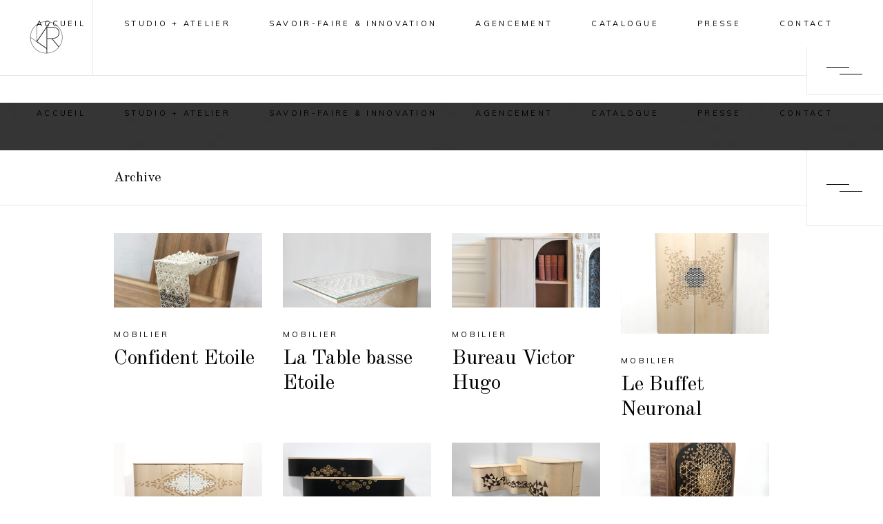

--- FILE ---
content_type: text/html; charset=UTF-8
request_url: https://line-raphael.fr/portfolio-category/mobilier/
body_size: 13061
content:
<!DOCTYPE html>
<html lang="fr-FR">
<head>
	
		<meta charset="UTF-8"/>
		<link rel="profile" href="http://gmpg.org/xfn/11"/>
		
				<meta name="viewport" content="width=device-width,initial-scale=1,user-scalable=yes">
		<title>Mobilier &#8211; Line &amp; Raphaël</title>
<meta name='robots' content='max-image-preview:large' />
<link rel='dns-prefetch' href='//maps.googleapis.com' />
<link rel='dns-prefetch' href='//fonts.googleapis.com' />
<link rel='dns-prefetch' href='//s.w.org' />
<link rel="alternate" type="application/rss+xml" title="Line &amp; Raphaël &raquo; Flux" href="https://line-raphael.fr/feed/" />
<link rel="alternate" type="application/rss+xml" title="Line &amp; Raphaël &raquo; Flux des commentaires" href="https://line-raphael.fr/comments/feed/" />
<link rel="alternate" type="application/rss+xml" title="Flux pour Line &amp; Raphaël &raquo; Mobilier Portfolio Category" href="https://line-raphael.fr/portfolio-category/mobilier/feed/" />
		<script type="text/javascript">
			window._wpemojiSettings = {"baseUrl":"https:\/\/s.w.org\/images\/core\/emoji\/13.0.1\/72x72\/","ext":".png","svgUrl":"https:\/\/s.w.org\/images\/core\/emoji\/13.0.1\/svg\/","svgExt":".svg","source":{"concatemoji":"https:\/\/line-raphael.fr\/wp-includes\/js\/wp-emoji-release.min.js?ver=5.7.14"}};
			!function(e,a,t){var n,r,o,i=a.createElement("canvas"),p=i.getContext&&i.getContext("2d");function s(e,t){var a=String.fromCharCode;p.clearRect(0,0,i.width,i.height),p.fillText(a.apply(this,e),0,0);e=i.toDataURL();return p.clearRect(0,0,i.width,i.height),p.fillText(a.apply(this,t),0,0),e===i.toDataURL()}function c(e){var t=a.createElement("script");t.src=e,t.defer=t.type="text/javascript",a.getElementsByTagName("head")[0].appendChild(t)}for(o=Array("flag","emoji"),t.supports={everything:!0,everythingExceptFlag:!0},r=0;r<o.length;r++)t.supports[o[r]]=function(e){if(!p||!p.fillText)return!1;switch(p.textBaseline="top",p.font="600 32px Arial",e){case"flag":return s([127987,65039,8205,9895,65039],[127987,65039,8203,9895,65039])?!1:!s([55356,56826,55356,56819],[55356,56826,8203,55356,56819])&&!s([55356,57332,56128,56423,56128,56418,56128,56421,56128,56430,56128,56423,56128,56447],[55356,57332,8203,56128,56423,8203,56128,56418,8203,56128,56421,8203,56128,56430,8203,56128,56423,8203,56128,56447]);case"emoji":return!s([55357,56424,8205,55356,57212],[55357,56424,8203,55356,57212])}return!1}(o[r]),t.supports.everything=t.supports.everything&&t.supports[o[r]],"flag"!==o[r]&&(t.supports.everythingExceptFlag=t.supports.everythingExceptFlag&&t.supports[o[r]]);t.supports.everythingExceptFlag=t.supports.everythingExceptFlag&&!t.supports.flag,t.DOMReady=!1,t.readyCallback=function(){t.DOMReady=!0},t.supports.everything||(n=function(){t.readyCallback()},a.addEventListener?(a.addEventListener("DOMContentLoaded",n,!1),e.addEventListener("load",n,!1)):(e.attachEvent("onload",n),a.attachEvent("onreadystatechange",function(){"complete"===a.readyState&&t.readyCallback()})),(n=t.source||{}).concatemoji?c(n.concatemoji):n.wpemoji&&n.twemoji&&(c(n.twemoji),c(n.wpemoji)))}(window,document,window._wpemojiSettings);
		</script>
		<style type="text/css">
img.wp-smiley,
img.emoji {
	display: inline !important;
	border: none !important;
	box-shadow: none !important;
	height: 1em !important;
	width: 1em !important;
	margin: 0 .07em !important;
	vertical-align: -0.1em !important;
	background: none !important;
	padding: 0 !important;
}
</style>
	<link rel='stylesheet' id='wp-block-library-css'  href='https://line-raphael.fr/wp-includes/css/dist/block-library/style.min.css?ver=5.7.14' type='text/css' media='all' />
<link rel='stylesheet' id='wc-block-vendors-style-css'  href='https://line-raphael.fr/wp-content/plugins/woocommerce/packages/woocommerce-blocks/build/vendors-style.css?ver=4.7.2' type='text/css' media='all' />
<link rel='stylesheet' id='wc-block-style-css'  href='https://line-raphael.fr/wp-content/plugins/woocommerce/packages/woocommerce-blocks/build/style.css?ver=4.7.2' type='text/css' media='all' />
<link rel='stylesheet' id='contact-form-7-css'  href='https://line-raphael.fr/wp-content/plugins/contact-form-7/includes/css/styles.css?ver=5.4' type='text/css' media='all' />
<link rel='stylesheet' id='rs-plugin-settings-css'  href='https://line-raphael.fr/wp-content/plugins/revslider/public/assets/css/rs6.css?ver=6.2.23' type='text/css' media='all' />
<style id='rs-plugin-settings-inline-css' type='text/css'>
#rs-demo-id {}
</style>
<style id='woocommerce-inline-inline-css' type='text/css'>
.woocommerce form .form-row .required { visibility: visible; }
</style>
<link rel='stylesheet' id='sahel-elated-default-style-css'  href='https://line-raphael.fr/wp-content/themes/sahel/style.css?ver=5.7.14' type='text/css' media='all' />
<link rel='stylesheet' id='sahel-elated-modules-css'  href='https://line-raphael.fr/wp-content/themes/sahel/assets/css/modules.min.css?ver=5.7.14' type='text/css' media='all' />
<link rel='stylesheet' id='eltdf-dripicons-css'  href='https://line-raphael.fr/wp-content/themes/sahel/framework/lib/icons-pack/dripicons/dripicons.css?ver=5.7.14' type='text/css' media='all' />
<link rel='stylesheet' id='eltdf-font_elegant-css'  href='https://line-raphael.fr/wp-content/themes/sahel/framework/lib/icons-pack/elegant-icons/style.min.css?ver=5.7.14' type='text/css' media='all' />
<link rel='stylesheet' id='eltdf-font_awesome-css'  href='https://line-raphael.fr/wp-content/themes/sahel/framework/lib/icons-pack/font-awesome/css/fontawesome-all.min.css?ver=5.7.14' type='text/css' media='all' />
<link rel='stylesheet' id='eltdf-ion_icons-css'  href='https://line-raphael.fr/wp-content/themes/sahel/framework/lib/icons-pack/ion-icons/css/ionicons.min.css?ver=5.7.14' type='text/css' media='all' />
<link rel='stylesheet' id='eltdf-linea_icons-css'  href='https://line-raphael.fr/wp-content/themes/sahel/framework/lib/icons-pack/linea-icons/style.css?ver=5.7.14' type='text/css' media='all' />
<link rel='stylesheet' id='eltdf-linear_icons-css'  href='https://line-raphael.fr/wp-content/themes/sahel/framework/lib/icons-pack/linear-icons/style.css?ver=5.7.14' type='text/css' media='all' />
<link rel='stylesheet' id='eltdf-simple_line_icons-css'  href='https://line-raphael.fr/wp-content/themes/sahel/framework/lib/icons-pack/simple-line-icons/simple-line-icons.css?ver=5.7.14' type='text/css' media='all' />
<link rel='stylesheet' id='mediaelement-css'  href='https://line-raphael.fr/wp-includes/js/mediaelement/mediaelementplayer-legacy.min.css?ver=4.2.16' type='text/css' media='all' />
<link rel='stylesheet' id='wp-mediaelement-css'  href='https://line-raphael.fr/wp-includes/js/mediaelement/wp-mediaelement.min.css?ver=5.7.14' type='text/css' media='all' />
<link rel='stylesheet' id='sahel-elated-woo-css'  href='https://line-raphael.fr/wp-content/themes/sahel/assets/css/woocommerce.min.css?ver=5.7.14' type='text/css' media='all' />
<link rel='stylesheet' id='sahel-elated-woo-responsive-css'  href='https://line-raphael.fr/wp-content/themes/sahel/assets/css/woocommerce-responsive.min.css?ver=5.7.14' type='text/css' media='all' />
<link rel='stylesheet' id='sahel-elated-style-dynamic-css'  href='https://line-raphael.fr/wp-content/themes/sahel/assets/css/style_dynamic.css?ver=1741793191' type='text/css' media='all' />
<link rel='stylesheet' id='sahel-elated-modules-responsive-css'  href='https://line-raphael.fr/wp-content/themes/sahel/assets/css/modules-responsive.min.css?ver=5.7.14' type='text/css' media='all' />
<link rel='stylesheet' id='sahel-elated-style-dynamic-responsive-css'  href='https://line-raphael.fr/wp-content/themes/sahel/assets/css/style_dynamic_responsive.css?ver=1741793191' type='text/css' media='all' />
<link rel='stylesheet' id='sahel-elated-google-fonts-css'  href='https://fonts.googleapis.com/css?family=Old+Standard+TT%3A300%2C400%7CMuli%3A300%2C400&#038;subset=latin-ext&#038;ver=1.0.0' type='text/css' media='all' />
<link rel='stylesheet' id='sahel-core-dashboard-style-css'  href='https://line-raphael.fr/wp-content/plugins/sahel-core/core-dashboard/assets/css/core-dashboard.min.css?ver=5.7.14' type='text/css' media='all' />
<link rel='stylesheet' id='js_composer_front-css'  href='https://line-raphael.fr/wp-content/plugins/js_composer/assets/css/js_composer.min.css?ver=6.4.1' type='text/css' media='all' />
<script type='text/javascript' src='https://line-raphael.fr/wp-includes/js/jquery/jquery.min.js?ver=3.5.1' id='jquery-core-js'></script>
<script type='text/javascript' src='https://line-raphael.fr/wp-includes/js/jquery/jquery-migrate.min.js?ver=3.3.2' id='jquery-migrate-js'></script>
<script type='text/javascript' src='https://line-raphael.fr/wp-content/plugins/revslider/public/assets/js/rbtools.min.js?ver=6.2.23' id='tp-tools-js'></script>
<script type='text/javascript' src='https://line-raphael.fr/wp-content/plugins/revslider/public/assets/js/rs6.min.js?ver=6.2.23' id='revmin-js'></script>
<script type='text/javascript' src='https://line-raphael.fr/wp-content/plugins/woocommerce/assets/js/jquery-blockui/jquery.blockUI.min.js?ver=2.70' id='jquery-blockui-js'></script>
<script type='text/javascript' id='wc-add-to-cart-js-extra'>
/* <![CDATA[ */
var wc_add_to_cart_params = {"ajax_url":"\/wp-admin\/admin-ajax.php","wc_ajax_url":"\/?wc-ajax=%%endpoint%%","i18n_view_cart":"Voir le panier","cart_url":"https:\/\/line-raphael.fr\/?page_id=10","is_cart":"","cart_redirect_after_add":"no"};
/* ]]> */
</script>
<script type='text/javascript' src='https://line-raphael.fr/wp-content/plugins/woocommerce/assets/js/frontend/add-to-cart.min.js?ver=5.2.3' id='wc-add-to-cart-js'></script>
<script type='text/javascript' src='https://line-raphael.fr/wp-content/plugins/js_composer/assets/js/vendors/woocommerce-add-to-cart.js?ver=6.4.1' id='vc_woocommerce-add-to-cart-js-js'></script>
<script type='text/javascript' src='https://line-raphael.fr/wp-content/plugins/sahel-core/post-types/portfolio/shortcodes/horizontaly-scrolling-portfolio-list/assets/js/plugins/hammer.min.js?ver=1' id='hammer-js'></script>
<script type='text/javascript' src='https://line-raphael.fr/wp-content/plugins/sahel-core/post-types/portfolio/shortcodes/horizontaly-scrolling-portfolio-list/assets/js/plugins/virtual-scroll.min.js?ver=1' id='virtual-scroll-js'></script>
<link rel="https://api.w.org/" href="https://line-raphael.fr/wp-json/" /><link rel="EditURI" type="application/rsd+xml" title="RSD" href="https://line-raphael.fr/xmlrpc.php?rsd" />
<link rel="wlwmanifest" type="application/wlwmanifest+xml" href="https://line-raphael.fr/wp-includes/wlwmanifest.xml" /> 
<meta name="generator" content="WordPress 5.7.14" />
<meta name="generator" content="WooCommerce 5.2.3" />
<meta name="generator" content="Site Kit by Google 1.38.1" />	<noscript><style>.woocommerce-product-gallery{ opacity: 1 !important; }</style></noscript>
	<meta name="generator" content="Powered by WPBakery Page Builder - drag and drop page builder for WordPress."/>
<meta name="generator" content="Powered by Slider Revolution 6.2.23 - responsive, Mobile-Friendly Slider Plugin for WordPress with comfortable drag and drop interface." />
<link rel="icon" href="https://line-raphael.fr/wp-content/uploads/2021/04/cropped-logo-site-1-V2-H3-e1618238320118-1-32x32.png" sizes="32x32" />
<link rel="icon" href="https://line-raphael.fr/wp-content/uploads/2021/04/cropped-logo-site-1-V2-H3-e1618238320118-1-192x192.png" sizes="192x192" />
<link rel="apple-touch-icon" href="https://line-raphael.fr/wp-content/uploads/2021/04/cropped-logo-site-1-V2-H3-e1618238320118-1-180x180.png" />
<meta name="msapplication-TileImage" content="https://line-raphael.fr/wp-content/uploads/2021/04/cropped-logo-site-1-V2-H3-e1618238320118-1-270x270.png" />
<script type="text/javascript">function setREVStartSize(e){
			//window.requestAnimationFrame(function() {				 
				window.RSIW = window.RSIW===undefined ? window.innerWidth : window.RSIW;	
				window.RSIH = window.RSIH===undefined ? window.innerHeight : window.RSIH;	
				try {								
					var pw = document.getElementById(e.c).parentNode.offsetWidth,
						newh;
					pw = pw===0 || isNaN(pw) ? window.RSIW : pw;
					e.tabw = e.tabw===undefined ? 0 : parseInt(e.tabw);
					e.thumbw = e.thumbw===undefined ? 0 : parseInt(e.thumbw);
					e.tabh = e.tabh===undefined ? 0 : parseInt(e.tabh);
					e.thumbh = e.thumbh===undefined ? 0 : parseInt(e.thumbh);
					e.tabhide = e.tabhide===undefined ? 0 : parseInt(e.tabhide);
					e.thumbhide = e.thumbhide===undefined ? 0 : parseInt(e.thumbhide);
					e.mh = e.mh===undefined || e.mh=="" || e.mh==="auto" ? 0 : parseInt(e.mh,0);		
					if(e.layout==="fullscreen" || e.l==="fullscreen") 						
						newh = Math.max(e.mh,window.RSIH);					
					else{					
						e.gw = Array.isArray(e.gw) ? e.gw : [e.gw];
						for (var i in e.rl) if (e.gw[i]===undefined || e.gw[i]===0) e.gw[i] = e.gw[i-1];					
						e.gh = e.el===undefined || e.el==="" || (Array.isArray(e.el) && e.el.length==0)? e.gh : e.el;
						e.gh = Array.isArray(e.gh) ? e.gh : [e.gh];
						for (var i in e.rl) if (e.gh[i]===undefined || e.gh[i]===0) e.gh[i] = e.gh[i-1];
											
						var nl = new Array(e.rl.length),
							ix = 0,						
							sl;					
						e.tabw = e.tabhide>=pw ? 0 : e.tabw;
						e.thumbw = e.thumbhide>=pw ? 0 : e.thumbw;
						e.tabh = e.tabhide>=pw ? 0 : e.tabh;
						e.thumbh = e.thumbhide>=pw ? 0 : e.thumbh;					
						for (var i in e.rl) nl[i] = e.rl[i]<window.RSIW ? 0 : e.rl[i];
						sl = nl[0];									
						for (var i in nl) if (sl>nl[i] && nl[i]>0) { sl = nl[i]; ix=i;}															
						var m = pw>(e.gw[ix]+e.tabw+e.thumbw) ? 1 : (pw-(e.tabw+e.thumbw)) / (e.gw[ix]);					
						newh =  (e.gh[ix] * m) + (e.tabh + e.thumbh);
					}				
					if(window.rs_init_css===undefined) window.rs_init_css = document.head.appendChild(document.createElement("style"));					
					document.getElementById(e.c).height = newh+"px";
					window.rs_init_css.innerHTML += "#"+e.c+"_wrapper { height: "+newh+"px }";				
				} catch(e){
					console.log("Failure at Presize of Slider:" + e)
				}					   
			//});
		  };</script>
<noscript><style> .wpb_animate_when_almost_visible { opacity: 1; }</style></noscript></head>
<body class="archive tax-portfolio-category term-mobilier term-34 theme-sahel sahel-core-1.3.1 woocommerce-no-js sahel-ver-1.9 eltdf-smooth-page-transitions eltdf-smooth-page-transitions-fadeout eltdf-grid-1300 eltdf-wide-dropdown-menu-content-in-grid eltdf-sticky-header-on-scroll-down-up eltdf-dropdown-animate-height eltdf-header-standard eltdf-menu-area-bordered-type eltdf-menu-area-shadow-disable eltdf-menu-area-in-grid-shadow-disable eltdf-menu-area-in-grid-border-disable eltdf-logo-area-border-disable eltdf-logo-area-in-grid-border-disable eltdf-header-vertical-shadow-disable eltdf-header-widget-boxed eltdf-side-menu-slide-from-right eltdf-woocommerce-columns-3 eltdf-woo-normal-space eltdf-woo-pl-info-below-image eltdf-woo-single-thumb-on-left-side eltdf-woo-single-has-pretty-photo eltdf-default-mobile-header eltdf-sticky-up-mobile-header eltdf-fullscreen-search eltdf-search-fade wpb-js-composer js-comp-ver-6.4.1 vc_responsive" itemscope itemtype="http://schema.org/WebPage">
	<section class="eltdf-side-menu">
	<a class="eltdf-close-side-menu eltdf-close-side-menu-predefined" href="#">
		<span aria-hidden="true" class="eltdf-icon-linear-icons lnr lnr-cross "></span>	</a>
	<div class="widget eltdf-separator-widget"><div class="eltdf-separator-holder clearfix  eltdf-separator-left eltdf-separator-normal">
	<div class="eltdf-separator" style="border-style: solid;margin-top: 15%">
		    <span class="eltdf-separator-line"></span>
            <span class="eltdf-separator-line"></span>
	</div>
</div>
</div><div id="media_image-2" class="widget eltdf-sidearea widget_media_image"><a href="http://sahel.elated-themes.com/"><img width="95" height="146" src="https://line-raphael.fr/wp-content/uploads/2018/07/logo-sidearea.png" class="image wp-image-293  attachment-full size-full" alt="j" loading="lazy" style="max-width: 100%; height: auto;" /></a></div><div class="widget eltdf-separator-widget"><div class="eltdf-separator-holder clearfix  eltdf-separator-center eltdf-separator-normal">
	<div class="eltdf-separator" style="border-style: solid;margin-top: 13px">
		    <span class="eltdf-separator-line"></span>
            <span class="eltdf-separator-line"></span>
	</div>
</div>
</div><div id="text-3" class="widget eltdf-sidearea widget_text">			<div class="textwidget"><p>Lorem ipsum dolor amet, consect adipiscing elit, diam nonummy.</p>
</div>
		</div><div class="widget eltdf-separator-widget"><div class="eltdf-separator-holder clearfix  eltdf-separator-center eltdf-separator-normal">
	<div class="eltdf-separator" style="border-style: solid;margin-top: 36px">
		    <span class="eltdf-separator-line"></span>
            <span class="eltdf-separator-line"></span>
	</div>
</div>
</div><div id="eltdf_instagram_widget-4" class="widget eltdf-sidearea widget_eltdf_instagram_widget"></div><div class="widget eltdf-separator-widget"><div class="eltdf-separator-holder clearfix  eltdf-separator-center eltdf-separator-normal">
	<div class="eltdf-separator" style="border-style: solid;margin-top: 30px">
		    <span class="eltdf-separator-line"></span>
            <span class="eltdf-separator-line"></span>
	</div>
</div>
</div><div class="widget eltdf-social-icons-group-widget text-align-center"><div class="eltdf-widget-title-holder"><h5 class="eltdf-widget-title">Follow Us</h5></div>							<a class="eltdf-social-icon-widget-holder eltdf-icon-has-hover" data-hover-color="#7c7c7c" style="color: #ffffff;;font-size: 17px;margin: 2px 11px 0 11px;"				   href="https://vimeo.com/" target="_blank">
					<span class="eltdf-social-icon-widget fab fa-vimeo-v"></span>				</a>
										<a class="eltdf-social-icon-widget-holder eltdf-icon-has-hover" data-hover-color="#7c7c7c" style="color: #ffffff;;font-size: 17px;margin: 2px 11px 0 11px;"				   href="https://www.behance.net/" target="_blank">
					<span class="eltdf-social-icon-widget fab fa-behance"></span>				</a>
										<a class="eltdf-social-icon-widget-holder eltdf-icon-has-hover" data-hover-color="#7c7c7c" style="color: #ffffff;;font-size: 17px;margin: 2px 11px 0 11px;"				   href="http://www.facebook.com/Lineetraphael" target="_blank">
					<span class="eltdf-social-icon-widget fab fa-facebook-f"></span>				</a>
										<a class="eltdf-social-icon-widget-holder eltdf-icon-has-hover" data-hover-color="#7c7c7c" style="color: #ffffff;;font-size: 17px;margin: 2px 11px 0 11px;"				   href="https://twitter.com/" target="_blank">
					<span class="eltdf-social-icon-widget fab fa-twitter"></span>				</a>
													<a class="eltdf-social-icon-widget-holder eltdf-icon-has-hover" data-hover-color="#7c7c7c" style="color: #ffffff;;font-size: 17px;margin: 2px 11px 0 11px;"				   href="https://www.instagram.com/line.et.raphael/" target="_blank">
					<span class="eltdf-social-icon-widget fab fa-instagram"></span>				</a>
			</div></section>
    <div class="eltdf-wrapper">
        <div class="eltdf-wrapper-inner">
            <div class="eltdf-fullscreen-search-holder">
    <a class="eltdf-search-close eltdf-search-close-icon-pack" href="javascript:void(0)">
		<span aria-hidden="true" class="eltdf-icon-font-elegant icon_close " ></span>	</a>
	<div class="eltdf-fullscreen-search-table">
		<div class="eltdf-fullscreen-search-cell">
			<div class="eltdf-fullscreen-search-inner">
				<form action="https://line-raphael.fr/" class="eltdf-fullscreen-search-form" method="get">
					<div class="eltdf-form-holder">
						<div class="eltdf-form-holder-inner">
							<h1 class="eltdf-search-title">Search</h1>
							<div class="eltdf-field-holder">
								<input type="text" placeholder="" name="s" class="eltdf-search-field" autocomplete="off"/>
							</div>
							<button type="submit" class="eltdf-search-submit eltdf-search-submit-icon-pack">
								<span aria-hidden="true" class="eltdf-icon-font-elegant icon_search " ></span>							</button>
							<div class="eltdf-line"></div>
						</div>
					</div>
				</form>
			</div>
		</div>
	</div>
</div>
<header class="eltdf-page-header">
		
				
	<div class="eltdf-menu-area eltdf-menu-right">
				
						
			<div class="eltdf-vertical-align-containers">
				<div class="eltdf-position-left"><!--
				 --><div class="eltdf-position-left-inner">
						
	        <div class="eltdf-logo-wrapper-outer">
    	<div class="eltdf-logo-wrapper">
		<a itemprop="url" href="https://line-raphael.fr/" style="height: 65px;">
			<img itemprop="image" class="eltdf-normal-logo" src="http://line-raphael.fr/wp-content/uploads/2021/03/logo-site-1v2-1-e1619613468664.png"  alt="logo"/>
			<img itemprop="image" class="eltdf-dark-logo" src="http://line-raphael.fr/wp-content/uploads/2021/03/logo-site-1v2-1-e1619613468664.png"  alt="dark logo"/>			<img itemprop="image" class="eltdf-light-logo" src="http://line-raphael.fr/wp-content/uploads/2021/03/logo-site-light-1v2-2-e1619613425337.png"  alt="light logo"/>		</a>
	</div>
            </div>
    											</div>
				</div>
								<div class="eltdf-position-right"><!--
				 --><div class="eltdf-position-right-inner">
														
	<nav class="eltdf-main-menu eltdf-drop-down eltdf-default-nav">
		<ul id="menu-mon-menu" class="clearfix"><li id="nav-menu-item-4678" class="menu-item menu-item-type-post_type menu-item-object-page menu-item-home  narrow"><a href="https://line-raphael.fr/" class=""><span class="item_outer"><span class="item_text">Accueil</span></span></a></li>
<li id="nav-menu-item-4673" class="menu-item menu-item-type-post_type menu-item-object-page  narrow"><a href="https://line-raphael.fr/quisommesnous/" class=""><span class="item_outer"><span class="item_text">Studio + Atelier</span></span></a></li>
<li id="nav-menu-item-14014" class="menu-item menu-item-type-post_type menu-item-object-page  narrow"><a href="https://line-raphael.fr/savoir-faire-innovation/" class=""><span class="item_outer"><span class="item_text">Savoir-faire &#038; innovation</span></span></a></li>
<li id="nav-menu-item-14015" class="menu-item menu-item-type-post_type menu-item-object-page  narrow"><a href="https://line-raphael.fr/agencement/" class=""><span class="item_outer"><span class="item_text">Agencement</span></span></a></li>
<li id="nav-menu-item-14019" class="menu-item menu-item-type-post_type menu-item-object-page  narrow"><a href="https://line-raphael.fr/catalogue/" class=""><span class="item_outer"><span class="item_text">Catalogue</span></span></a></li>
<li id="nav-menu-item-14020" class="menu-item menu-item-type-post_type menu-item-object-page  narrow"><a href="https://line-raphael.fr/presse/" class=""><span class="item_outer"><span class="item_text">Presse</span></span></a></li>
<li id="nav-menu-item-4718" class="menu-item menu-item-type-post_type menu-item-object-page  narrow"><a href="https://line-raphael.fr/contact-us/" class=""><span class="item_outer"><span class="item_text">Contact</span></span></a></li>
</ul>	</nav>

														<div class="widget eltdf-featured-projects-widget">
			<div class="eltdf-featured-project-opener eltdf-fpo-button-opener-predefined">
				<span class="eltdf-fpo-icon">
				<span class="eltdf-hm-lines"><span class="eltdf-hm-line eltdf-line-1"></span><span class="eltdf-hm-line eltdf-line-2"></span></span>				</span>
			</div>
			<div class="eltdf-featured-project-holder eltdf-fpw-skin-dark">
				<span class="eltdf-featured-project-close">
					<span aria-hidden="true" class="eltdf-icon-linear-icons lnr lnr-cross "></span>				</span>
                <div class="eltdf-fp-holder-table">
                    <div class="eltdf-fp-holder-table-cell">
                        <div class="eltdf-portfolio-list-holder eltdf-grid-list eltdf-disable-bottom-space eltdf-pl-gallery eltdf-four-columns eltdf-large-space eltdf-pl-standard-blur    eltdf-pl-pag-no-pagination      eltdf-scattered-offset-normal "  data-type=gallery data-scattered-offset=normal data-number-of-columns=four data-space-between-items=large data-number-of-items=-1 data-image-proportions=square data-enable-fixed-proportions=no data-enable-image-shadow=no data-selected-projects=2094,2099,2100,2102 data-orderby=date data-order=ASC data-item-style=standard-blur data-enable-title=yes data-title-tag=h3 data-enable-category=yes data-enable-count-images=yes data-enable-excerpt=no data-excerpt-length=20 data-pagination-type=no-pagination data-filter=no data-filter-order-by=name data-portfolio-slider-on=no data-enable-loop=yes data-enable-autoplay=yes data-slider-speed=5000 data-slider-speed-animation=600 data-enable-navigation=yes data-enable-pagination=yes data-enable-list-title=no data-list-title-tag=h1 data-scattered=0 data-max-num-pages=0 data-next-page=2>
		<div class="eltdf-pl-inner eltdf-outer-space  clearfix">
        		<article class="eltdf-pl-item eltdf-item-space  post-2100 portfolio-item type-portfolio-item status-publish has-post-thumbnail hentry portfolio-category-objet-de-decoration portfolio-tag-artisanat portfolio-tag-design">
	<div class="eltdf-pl-item-inner" >
		<div class="eltdf-pli-image">
	<img width="650" height="650" src="https://line-raphael.fr/wp-content/uploads/2022/06/rendu-3-miroir-650x650.jpg" class="attachment-sahel_elated_image_square size-sahel_elated_image_square wp-post-image" alt="" loading="lazy" srcset="https://line-raphael.fr/wp-content/uploads/2022/06/rendu-3-miroir-650x650.jpg 650w, https://line-raphael.fr/wp-content/uploads/2022/06/rendu-3-miroir-150x150.jpg 150w, https://line-raphael.fr/wp-content/uploads/2022/06/rendu-3-miroir-300x300.jpg 300w, https://line-raphael.fr/wp-content/uploads/2022/06/rendu-3-miroir-100x100.jpg 100w" sizes="(max-width: 650px) 100vw, 650px" /></div>
<div class="eltdf-pli-text-holder" >
	<div class="eltdf-pli-text-wrapper">
		<div class="eltdf-pli-text">
					<div class="eltdf-pli-category-holder">
							<a itemprop="url" class="eltdf-pli-category" href="https://line-raphael.fr/portfolio-category/objet-de-decoration/">Objet de décoration</a>
					</div>
	
				<h3 itemprop="name" class="eltdf-pli-title entry-title" >
		<span class="eltdf-pli-title-inner">
			Miroir Etoile		</span>
	</h3>

			
					</div>
	</div>
</div>
        <a itemprop="url" class="eltdf-pli-link eltdf-block-drag-link" href="https://line-raphael.fr/portfolio-item/miroir-etoile/" target="_self"></a>
	</div>
</article>	</div>
	
	</div>                    </div>
                </div>
			</div>
		</div>
							</div>
				</div>
			</div>
			
			</div>
			
		
	
<div class="eltdf-sticky-header">
        <div class="eltdf-sticky-holder eltdf-menu-right">
                    <div class="eltdf-vertical-align-containers">
                <div class="eltdf-position-left"><!--
                 --><div class="eltdf-position-left-inner">
                        
	        <div class="eltdf-logo-wrapper-outer">
    	<div class="eltdf-logo-wrapper">
		<a itemprop="url" href="https://line-raphael.fr/" style="height: 65px;">
			<img itemprop="image" class="eltdf-normal-logo" src="http://line-raphael.fr/wp-content/uploads/2021/03/logo-site-1v2-1-e1619613468664.png"  alt="logo"/>
			<img itemprop="image" class="eltdf-dark-logo" src="http://line-raphael.fr/wp-content/uploads/2021/03/logo-site-1v2-1-e1619613468664.png"  alt="dark logo"/>			<img itemprop="image" class="eltdf-light-logo" src="http://line-raphael.fr/wp-content/uploads/2021/03/logo-site-light-1v2-2-e1619613425337.png"  alt="light logo"/>		</a>
	</div>
            </div>
                                                </div>
                </div>
                                <div class="eltdf-position-right"><!--
                 --><div class="eltdf-position-right-inner">
                                                    
<nav class="eltdf-main-menu eltdf-drop-down eltdf-sticky-nav">
    <ul id="menu-mon-menu-1" class="clearfix"><li id="sticky-nav-menu-item-4678" class="menu-item menu-item-type-post_type menu-item-object-page menu-item-home  narrow"><a href="https://line-raphael.fr/" class=""><span class="item_outer"><span class="item_text">Accueil</span><span class="plus"></span></span></a></li>
<li id="sticky-nav-menu-item-4673" class="menu-item menu-item-type-post_type menu-item-object-page  narrow"><a href="https://line-raphael.fr/quisommesnous/" class=""><span class="item_outer"><span class="item_text">Studio + Atelier</span><span class="plus"></span></span></a></li>
<li id="sticky-nav-menu-item-14014" class="menu-item menu-item-type-post_type menu-item-object-page  narrow"><a href="https://line-raphael.fr/savoir-faire-innovation/" class=""><span class="item_outer"><span class="item_text">Savoir-faire &#038; innovation</span><span class="plus"></span></span></a></li>
<li id="sticky-nav-menu-item-14015" class="menu-item menu-item-type-post_type menu-item-object-page  narrow"><a href="https://line-raphael.fr/agencement/" class=""><span class="item_outer"><span class="item_text">Agencement</span><span class="plus"></span></span></a></li>
<li id="sticky-nav-menu-item-14019" class="menu-item menu-item-type-post_type menu-item-object-page  narrow"><a href="https://line-raphael.fr/catalogue/" class=""><span class="item_outer"><span class="item_text">Catalogue</span><span class="plus"></span></span></a></li>
<li id="sticky-nav-menu-item-14020" class="menu-item menu-item-type-post_type menu-item-object-page  narrow"><a href="https://line-raphael.fr/presse/" class=""><span class="item_outer"><span class="item_text">Presse</span><span class="plus"></span></span></a></li>
<li id="sticky-nav-menu-item-4718" class="menu-item menu-item-type-post_type menu-item-object-page  narrow"><a href="https://line-raphael.fr/contact-us/" class=""><span class="item_outer"><span class="item_text">Contact</span><span class="plus"></span></span></a></li>
</ul></nav>

                                                		<div class="widget eltdf-featured-projects-widget">
			<div class="eltdf-featured-project-opener eltdf-fpo-button-opener-predefined">
				<span class="eltdf-fpo-icon">
				<span class="eltdf-hm-lines"><span class="eltdf-hm-line eltdf-line-1"></span><span class="eltdf-hm-line eltdf-line-2"></span></span>				</span>
			</div>
			<div class="eltdf-featured-project-holder eltdf-fpw-skin-dark">
				<span class="eltdf-featured-project-close">
					<span aria-hidden="true" class="eltdf-icon-linear-icons lnr lnr-cross "></span>				</span>
                <div class="eltdf-fp-holder-table">
                    <div class="eltdf-fp-holder-table-cell">
                        <div class="eltdf-portfolio-list-holder eltdf-grid-list eltdf-disable-bottom-space eltdf-pl-gallery eltdf-four-columns eltdf-large-space eltdf-pl-standard-blur    eltdf-pl-pag-no-pagination      eltdf-scattered-offset-normal "  data-type=gallery data-scattered-offset=normal data-number-of-columns=four data-space-between-items=large data-number-of-items=-1 data-image-proportions=square data-enable-fixed-proportions=no data-enable-image-shadow=no data-selected-projects=2094,2099,2100,2102 data-orderby=date data-order=ASC data-item-style=standard-blur data-enable-title=yes data-title-tag=h3 data-enable-category=yes data-enable-count-images=yes data-enable-excerpt=no data-excerpt-length=20 data-pagination-type=no-pagination data-filter=no data-filter-order-by=name data-portfolio-slider-on=no data-enable-loop=yes data-enable-autoplay=yes data-slider-speed=5000 data-slider-speed-animation=600 data-enable-navigation=yes data-enable-pagination=yes data-enable-list-title=no data-list-title-tag=h1 data-scattered=0 data-max-num-pages=0 data-next-page=2>
		<div class="eltdf-pl-inner eltdf-outer-space  clearfix">
        		<article class="eltdf-pl-item eltdf-item-space  post-2100 portfolio-item type-portfolio-item status-publish has-post-thumbnail hentry portfolio-category-objet-de-decoration portfolio-tag-artisanat portfolio-tag-design">
	<div class="eltdf-pl-item-inner" >
		<div class="eltdf-pli-image">
	<img width="650" height="650" src="https://line-raphael.fr/wp-content/uploads/2022/06/rendu-3-miroir-650x650.jpg" class="attachment-sahel_elated_image_square size-sahel_elated_image_square wp-post-image" alt="" loading="lazy" srcset="https://line-raphael.fr/wp-content/uploads/2022/06/rendu-3-miroir-650x650.jpg 650w, https://line-raphael.fr/wp-content/uploads/2022/06/rendu-3-miroir-150x150.jpg 150w, https://line-raphael.fr/wp-content/uploads/2022/06/rendu-3-miroir-300x300.jpg 300w, https://line-raphael.fr/wp-content/uploads/2022/06/rendu-3-miroir-100x100.jpg 100w" sizes="(max-width: 650px) 100vw, 650px" /></div>
<div class="eltdf-pli-text-holder" >
	<div class="eltdf-pli-text-wrapper">
		<div class="eltdf-pli-text">
					<div class="eltdf-pli-category-holder">
							<a itemprop="url" class="eltdf-pli-category" href="https://line-raphael.fr/portfolio-category/objet-de-decoration/">Objet de décoration</a>
					</div>
	
				<h3 itemprop="name" class="eltdf-pli-title entry-title" >
		<span class="eltdf-pli-title-inner">
			Miroir Etoile		</span>
	</h3>

			
					</div>
	</div>
</div>
        <a itemprop="url" class="eltdf-pli-link eltdf-block-drag-link" href="https://line-raphael.fr/portfolio-item/miroir-etoile/" target="_self"></a>
	</div>
</article>	</div>
	
	</div>                    </div>
                </div>
			</div>
		</div>
		                    </div>
                </div>
            </div>
                </div>
	</div>

	
	</header>


<header class="eltdf-mobile-header">
	
	<div class="eltdf-mobile-header-inner">
		<div class="eltdf-mobile-header-holder">

				<div class="eltdf-vertical-align-containers">
					<div class="eltdf-vertical-align-containers-inner">
												<div class="eltdf-position-left"><!--
						 --><div class="eltdf-position-center-inner">
								
<div class="eltdf-mobile-logo-wrapper">
	<a itemprop="url" href="https://line-raphael.fr/" style="height: 65px">
		<img itemprop="image" src="http://line-raphael.fr/wp-content/uploads/2021/03/logo-site-1v2-1-e1619613468664.png"  alt="Mobile Logo"/>
	</a>
</div>

							</div>
						</div>
						<div class="eltdf-position-right"><!--
						 --><div class="eltdf-position-right-inner">

																	<div class="eltdf-mobile-menu-opener eltdf-mobile-menu-opener-predefined">
										<a href="javascript:void(0)">
											<span class="eltdf-mobile-menu-icon">
												<span class="eltdf-hm-lines"><span class="eltdf-hm-line eltdf-line-1"></span><span class="eltdf-hm-line eltdf-line-2"></span></span>											</span>
																					</a>
									</div>
															</div>
						</div>
					</div>
				</div>

		</div>
		
    <nav class="eltdf-mobile-nav" role="navigation" aria-label="Mobile Menu">
        <div class="eltdf-grid">
            <ul id="menu-mon-menu-2" class=""><li id="mobile-menu-item-4678" class="menu-item menu-item-type-post_type menu-item-object-page menu-item-home "><a href="https://line-raphael.fr/" class=""><span>Accueil</span></a></li>
<li id="mobile-menu-item-4673" class="menu-item menu-item-type-post_type menu-item-object-page "><a href="https://line-raphael.fr/quisommesnous/" class=""><span>Studio + Atelier</span></a></li>
<li id="mobile-menu-item-14014" class="menu-item menu-item-type-post_type menu-item-object-page "><a href="https://line-raphael.fr/savoir-faire-innovation/" class=""><span>Savoir-faire &#038; innovation</span></a></li>
<li id="mobile-menu-item-14015" class="menu-item menu-item-type-post_type menu-item-object-page "><a href="https://line-raphael.fr/agencement/" class=""><span>Agencement</span></a></li>
<li id="mobile-menu-item-14019" class="menu-item menu-item-type-post_type menu-item-object-page "><a href="https://line-raphael.fr/catalogue/" class=""><span>Catalogue</span></a></li>
<li id="mobile-menu-item-14020" class="menu-item menu-item-type-post_type menu-item-object-page "><a href="https://line-raphael.fr/presse/" class=""><span>Presse</span></a></li>
<li id="mobile-menu-item-4718" class="menu-item menu-item-type-post_type menu-item-object-page "><a href="https://line-raphael.fr/contact-us/" class=""><span>Contact</span></a></li>
</ul>        </div>
    </nav>

	</div>

	</header>



			<a id='eltdf-back-to-top' href='#'>
                <span class="eltdf-icon-stack">
                     <span aria-hidden="true" class="eltdf-icon-linear-icons lnr lnr-chevron-up "></span>                </span>
			</a>
			        
            <div class="eltdf-content" >
                <div class="eltdf-content-inner">
                    
<div class="eltdf-title-holder eltdf-standard-type eltdf-title-va-header-bottom" style="height: 80px" data-height="80">
		<div class="eltdf-title-wrapper" style="height: 80px">
		<div class="eltdf-title-inner">
			<div class="eltdf-grid">
									<h5 class="eltdf-page-title entry-title" >Archive</h5>
												
			</div>
			<div class="eltdf-title-border-bottom" style="background-color: #ece8e5;display: block"></div>
	    </div>
	</div>
</div>

<div class="eltdf-container eltdf-default-page-template">
		<div class="eltdf-container-inner clearfix">
		<div class="eltdf-portfolio-list-holder eltdf-grid-list eltdf-disable-bottom-space eltdf-pl-gallery eltdf-four-columns eltdf-normal-space eltdf-pl-standard-shader    eltdf-pl-pag-load-more      eltdf-scattered-offset-normal "  data-type=gallery data-scattered-offset=normal data-number-of-columns=four data-space-between-items=normal data-number-of-items=12 data-image-proportions=landscape data-enable-fixed-proportions=no data-enable-image-shadow=no data-category=mobilier data-orderby=date data-order=ASC data-item-style=standard-shader data-enable-title=yes data-title-tag=h3 data-enable-category=yes data-enable-count-images=yes data-enable-excerpt=no data-excerpt-length=20 data-pagination-type=load-more data-filter=no data-filter-order-by=name data-portfolio-slider-on=no data-enable-loop=yes data-enable-autoplay=yes data-slider-speed=5000 data-slider-speed-animation=600 data-enable-navigation=yes data-enable-pagination=yes data-enable-list-title=no data-list-title-tag=h1 data-scattered=0 data-max-num-pages=1 data-next-page=2>
		<div class="eltdf-pl-inner eltdf-outer-space  clearfix">
        		<article class="eltdf-pl-item eltdf-item-space  post-3925 portfolio-item type-portfolio-item status-publish has-post-thumbnail hentry portfolio-category-mobilier portfolio-tag-artisanat portfolio-tag-design portfolio-tag-ebenisterie">
	<div class="eltdf-pl-item-inner" >
		<div class="eltdf-pli-image">
	<img width="1300" height="650" src="https://line-raphael.fr/wp-content/uploads/2018/08/IMG_8136-scaled-e1616166214107-1300x650.jpg" class="attachment-sahel_elated_image_landscape size-sahel_elated_image_landscape wp-post-image" alt="" loading="lazy" /></div>
<div class="eltdf-pli-text-holder" >
	<div class="eltdf-pli-text-wrapper">
		<div class="eltdf-pli-text">
					<div class="eltdf-pli-category-holder">
							<a itemprop="url" class="eltdf-pli-category" href="https://line-raphael.fr/portfolio-category/mobilier/">Mobilier</a>
					</div>
	
				<h3 itemprop="name" class="eltdf-pli-title entry-title" >
		<span class="eltdf-pli-title-inner">
			Confident Etoile		</span>
	</h3>

			
					</div>
	</div>
</div>
        <a itemprop="url" class="eltdf-pli-link eltdf-block-drag-link" href="https://line-raphael.fr/portfolio-item/confident-etoile/" target="_self"></a>
	</div>
</article><article class="eltdf-pl-item eltdf-item-space  post-1000 portfolio-item type-portfolio-item status-publish has-post-thumbnail hentry portfolio-category-mobilier portfolio-tag-artisanat portfolio-tag-design">
	<div class="eltdf-pl-item-inner" >
		<div class="eltdf-pli-image">
	<img width="1300" height="650" src="https://line-raphael.fr/wp-content/uploads/2018/07/IMG_6619-carre-1300x650.jpg" class="attachment-sahel_elated_image_landscape size-sahel_elated_image_landscape wp-post-image" alt="f" loading="lazy" /></div>
<div class="eltdf-pli-text-holder" >
	<div class="eltdf-pli-text-wrapper">
		<div class="eltdf-pli-text">
					<div class="eltdf-pli-category-holder">
							<a itemprop="url" class="eltdf-pli-category" href="https://line-raphael.fr/portfolio-category/mobilier/">Mobilier</a>
					</div>
	
				<h3 itemprop="name" class="eltdf-pli-title entry-title" >
		<span class="eltdf-pli-title-inner">
			La Table basse Etoile		</span>
	</h3>

			
					</div>
	</div>
</div>
        <a itemprop="url" class="eltdf-pli-link eltdf-block-drag-link" href="https://line-raphael.fr/portfolio-item/tablebasseetoile/" target="_self"></a>
	</div>
</article><article class="eltdf-pl-item eltdf-item-space  post-6523 portfolio-item type-portfolio-item status-publish has-post-thumbnail hentry portfolio-category-mobilier portfolio-tag-design">
	<div class="eltdf-pl-item-inner" >
		<div class="eltdf-pli-image">
	<img width="1300" height="650" src="https://line-raphael.fr/wp-content/uploads/2022/06/meuble-bureau-barbara-1-scaled-e1655455224941-1300x650.jpg" class="attachment-sahel_elated_image_landscape size-sahel_elated_image_landscape wp-post-image" alt="" loading="lazy" /></div>
<div class="eltdf-pli-text-holder" >
	<div class="eltdf-pli-text-wrapper">
		<div class="eltdf-pli-text">
					<div class="eltdf-pli-category-holder">
							<a itemprop="url" class="eltdf-pli-category" href="https://line-raphael.fr/portfolio-category/mobilier/">Mobilier</a>
					</div>
	
				<h3 itemprop="name" class="eltdf-pli-title entry-title" >
		<span class="eltdf-pli-title-inner">
			Bureau Victor Hugo		</span>
	</h3>

			
					</div>
	</div>
</div>
        <a itemprop="url" class="eltdf-pli-link eltdf-block-drag-link" href="https://line-raphael.fr/portfolio-item/bureau-victor-hugo/" target="_self"></a>
	</div>
</article><article class="eltdf-pl-item eltdf-item-space  post-6516 portfolio-item type-portfolio-item status-publish has-post-thumbnail hentry portfolio-category-mobilier portfolio-tag-artisanat portfolio-tag-design">
	<div class="eltdf-pl-item-inner" >
		<div class="eltdf-pli-image">
	<img width="960" height="650" src="https://line-raphael.fr/wp-content/uploads/2022/06/Buffet-haut-neuronal-scaled-e1655451318654-960x650.jpg" class="attachment-sahel_elated_image_landscape size-sahel_elated_image_landscape wp-post-image" alt="" loading="lazy" /></div>
<div class="eltdf-pli-text-holder" >
	<div class="eltdf-pli-text-wrapper">
		<div class="eltdf-pli-text">
					<div class="eltdf-pli-category-holder">
							<a itemprop="url" class="eltdf-pli-category" href="https://line-raphael.fr/portfolio-category/mobilier/">Mobilier</a>
					</div>
	
				<h3 itemprop="name" class="eltdf-pli-title entry-title" >
		<span class="eltdf-pli-title-inner">
			Le Buffet Neuronal		</span>
	</h3>

			
					</div>
	</div>
</div>
        <a itemprop="url" class="eltdf-pli-link eltdf-block-drag-link" href="https://line-raphael.fr/portfolio-item/la-buffet-neuronal/" target="_self"></a>
	</div>
</article><article class="eltdf-pl-item eltdf-item-space  post-6540 portfolio-item type-portfolio-item status-publish has-post-thumbnail hentry portfolio-category-mobilier portfolio-tag-artisanat portfolio-tag-design">
	<div class="eltdf-pl-item-inner" >
		<div class="eltdf-pli-image">
	<img width="1300" height="650" src="https://line-raphael.fr/wp-content/uploads/2022/06/Buffet-Ecaille-de-face-carre-1300x650.jpg" class="attachment-sahel_elated_image_landscape size-sahel_elated_image_landscape wp-post-image" alt="" loading="lazy" /></div>
<div class="eltdf-pli-text-holder" >
	<div class="eltdf-pli-text-wrapper">
		<div class="eltdf-pli-text">
					<div class="eltdf-pli-category-holder">
							<a itemprop="url" class="eltdf-pli-category" href="https://line-raphael.fr/portfolio-category/mobilier/">Mobilier</a>
					</div>
	
				<h3 itemprop="name" class="eltdf-pli-title entry-title" >
		<span class="eltdf-pli-title-inner">
			Le buffet Ecaille		</span>
	</h3>

			
					</div>
	</div>
</div>
        <a itemprop="url" class="eltdf-pli-link eltdf-block-drag-link" href="https://line-raphael.fr/portfolio-item/le-buffet-ecaille/" target="_self"></a>
	</div>
</article><article class="eltdf-pl-item eltdf-item-space  post-8933 portfolio-item type-portfolio-item status-publish has-post-thumbnail hentry portfolio-category-mobilier portfolio-tag-artisanat portfolio-tag-design">
	<div class="eltdf-pl-item-inner" >
		<div class="eltdf-pli-image">
	<img width="1300" height="650" src="https://line-raphael.fr/wp-content/uploads/2023/06/IMG_5092C-1300x650.jpg" class="attachment-sahel_elated_image_landscape size-sahel_elated_image_landscape wp-post-image" alt="" loading="lazy" /></div>
<div class="eltdf-pli-text-holder" >
	<div class="eltdf-pli-text-wrapper">
		<div class="eltdf-pli-text">
					<div class="eltdf-pli-category-holder">
							<a itemprop="url" class="eltdf-pli-category" href="https://line-raphael.fr/portfolio-category/mobilier/">Mobilier</a>
					</div>
	
				<h3 itemprop="name" class="eltdf-pli-title entry-title" >
		<span class="eltdf-pli-title-inner">
			La console Astral		</span>
	</h3>

			
					</div>
	</div>
</div>
        <a itemprop="url" class="eltdf-pli-link eltdf-block-drag-link" href="https://line-raphael.fr/portfolio-item/la-console-astral/" target="_self"></a>
	</div>
</article><article class="eltdf-pl-item eltdf-item-space  post-8938 portfolio-item type-portfolio-item status-publish has-post-thumbnail hentry portfolio-category-mobilier portfolio-tag-artisanat portfolio-tag-design">
	<div class="eltdf-pl-item-inner" >
		<div class="eltdf-pli-image">
	<img width="1300" height="650" src="https://line-raphael.fr/wp-content/uploads/2023/06/IMG_5111B-scaled-e1687266254987-1300x650.jpg" class="attachment-sahel_elated_image_landscape size-sahel_elated_image_landscape wp-post-image" alt="" loading="lazy" /></div>
<div class="eltdf-pli-text-holder" >
	<div class="eltdf-pli-text-wrapper">
		<div class="eltdf-pli-text">
					<div class="eltdf-pli-category-holder">
							<a itemprop="url" class="eltdf-pli-category" href="https://line-raphael.fr/portfolio-category/mobilier/">Mobilier</a>
					</div>
	
				<h3 itemprop="name" class="eltdf-pli-title entry-title" >
		<span class="eltdf-pli-title-inner">
			Le Meuble d&rsquo;Angle Polygonal		</span>
	</h3>

			
					</div>
	</div>
</div>
        <a itemprop="url" class="eltdf-pli-link eltdf-block-drag-link" href="https://line-raphael.fr/portfolio-item/le-meuble-d-angle/" target="_self"></a>
	</div>
</article><article class="eltdf-pl-item eltdf-item-space  post-14385 portfolio-item type-portfolio-item status-publish has-post-thumbnail hentry portfolio-category-mobilier portfolio-tag-artisanat portfolio-tag-design">
	<div class="eltdf-pl-item-inner" >
		<div class="eltdf-pli-image">
	<img width="1300" height="650" src="https://line-raphael.fr/wp-content/uploads/2025/05/mural-neuronal-copie-1300x650.jpg" class="attachment-sahel_elated_image_landscape size-sahel_elated_image_landscape wp-post-image" alt="" loading="lazy" /></div>
<div class="eltdf-pli-text-holder" >
	<div class="eltdf-pli-text-wrapper">
		<div class="eltdf-pli-text">
					<div class="eltdf-pli-category-holder">
							<a itemprop="url" class="eltdf-pli-category" href="https://line-raphael.fr/portfolio-category/mobilier/">Mobilier</a>
					</div>
	
				<h3 itemprop="name" class="eltdf-pli-title entry-title" >
		<span class="eltdf-pli-title-inner">
			Mural Neuronal		</span>
	</h3>

			
					</div>
	</div>
</div>
        <a itemprop="url" class="eltdf-pli-link eltdf-block-drag-link" href="https://line-raphael.fr/portfolio-item/mural-neuronal/" target="_self"></a>
	</div>
</article><article class="eltdf-pl-item eltdf-item-space  post-14032 portfolio-item type-portfolio-item status-publish has-post-thumbnail hentry portfolio-category-mobilier portfolio-tag-artisanat portfolio-tag-design">
	<div class="eltdf-pl-item-inner" >
		<div class="eltdf-pli-image">
	<img width="1300" height="650" src="https://line-raphael.fr/wp-content/uploads/2025/05/050325_4-1-1300x650.jpg" class="attachment-sahel_elated_image_landscape size-sahel_elated_image_landscape wp-post-image" alt="" loading="lazy" /></div>
<div class="eltdf-pli-text-holder" >
	<div class="eltdf-pli-text-wrapper">
		<div class="eltdf-pli-text">
					<div class="eltdf-pli-category-holder">
							<a itemprop="url" class="eltdf-pli-category" href="https://line-raphael.fr/portfolio-category/mobilier/">Mobilier</a>
					</div>
	
				<h3 itemprop="name" class="eltdf-pli-title entry-title" >
		<span class="eltdf-pli-title-inner">
			Petit buffet Neuronal		</span>
	</h3>

			
					</div>
	</div>
</div>
        <a itemprop="url" class="eltdf-pli-link eltdf-block-drag-link" href="https://line-raphael.fr/portfolio-item/petit-buffet-neuronal/" target="_self"></a>
	</div>
</article><article class="eltdf-pl-item eltdf-item-space  post-14366 portfolio-item type-portfolio-item status-publish has-post-thumbnail hentry portfolio-category-mobilier portfolio-tag-artisanat portfolio-tag-design">
	<div class="eltdf-pl-item-inner" >
		<div class="eltdf-pli-image">
	<img width="1300" height="650" src="https://line-raphael.fr/wp-content/uploads/2025/05/050325_2-1300x650.jpg" class="attachment-sahel_elated_image_landscape size-sahel_elated_image_landscape wp-post-image" alt="" loading="lazy" /></div>
<div class="eltdf-pli-text-holder" >
	<div class="eltdf-pli-text-wrapper">
		<div class="eltdf-pli-text">
					<div class="eltdf-pli-category-holder">
							<a itemprop="url" class="eltdf-pli-category" href="https://line-raphael.fr/portfolio-category/mobilier/">Mobilier</a>
					</div>
	
				<h3 itemprop="name" class="eltdf-pli-title entry-title" >
		<span class="eltdf-pli-title-inner">
			Tables basses		</span>
	</h3>

			
					</div>
	</div>
</div>
        <a itemprop="url" class="eltdf-pli-link eltdf-block-drag-link" href="https://line-raphael.fr/portfolio-item/tables-basses/" target="_self"></a>
	</div>
</article>	</div>
	
	</div>	</div>
	</div>
</div> <!-- close div.content_inner -->
	</div> <!-- close div.content -->
					<footer class="eltdf-page-footer eltdf-footer-uncover">
                <div class="eltdf-page-footer-holder-inner">
				<div class="eltdf-footer-top-holder">
    <div class="eltdf-footer-top-inner eltdf-full-width">
        <div class="eltdf-grid-row eltdf-footer-top-alignment-center">
                            <div class="eltdf-column-content eltdf-grid-col-4">
                                    </div>
                            <div class="eltdf-column-content eltdf-grid-col-4">
                    <div class="widget eltdf-separator-widget"><div class="eltdf-separator-holder clearfix  eltdf-separator-center eltdf-separator-normal">
	<div class="eltdf-separator" style="border-color: #1c1c1c;border-style: solid;margin-top: 50px">
		    <span class="eltdf-separator-line"></span>
            <span class="eltdf-separator-line"></span>
	</div>
</div>
</div><div id="text-5" class="widget eltdf-footer-column-2 widget_text">			<div class="textwidget"><p>N&rsquo;hésitez pas à nous contacter !</p>
</div>
		</div>		<div class="widget eltdf-contact-form-7-widget " >
						<div role="form" class="wpcf7" id="wpcf7-f314-o1" lang="en-US" dir="ltr">
<div class="screen-reader-response"><p role="status" aria-live="polite" aria-atomic="true"></p> <ul></ul></div>
<form action="/portfolio-category/mobilier/#wpcf7-f314-o1" method="post" class="wpcf7-form init cf7_custom_style_3" novalidate="novalidate" data-status="init">
<div style="display: none;">
<input type="hidden" name="_wpcf7" value="314" />
<input type="hidden" name="_wpcf7_version" value="5.4" />
<input type="hidden" name="_wpcf7_locale" value="en_US" />
<input type="hidden" name="_wpcf7_unit_tag" value="wpcf7-f314-o1" />
<input type="hidden" name="_wpcf7_container_post" value="0" />
<input type="hidden" name="_wpcf7_posted_data_hash" value="" />
</div>
<div class="eltdf-grid-row eltdf-grid-normal-gutter">
<div class="eltdf-grid-col-12">
 <span class="wpcf7-form-control-wrap your-name"><input type="text" name="your-name" value="" size="40" class="wpcf7-form-control wpcf7-text wpcf7-validates-as-required" aria-required="true" aria-invalid="false" placeholder="Nom et prénom" /></span>
</div>
<div class="eltdf-grid-col-12">
 <span class="wpcf7-form-control-wrap your-email"><input type="email" name="your-email" value="" size="40" class="wpcf7-form-control wpcf7-text wpcf7-email wpcf7-validates-as-required wpcf7-validates-as-email" aria-required="true" aria-invalid="false" placeholder="Email" /></span>
</div>
</div>
<p><span class="wpcf7-form-control-wrap your-message"><textarea name="your-message" cols="40" rows="10" class="wpcf7-form-control wpcf7-textarea" aria-invalid="false" placeholder="Message..."></textarea></span></p>
<div class="eltdf-grid-row eltdf-grid-normal-gutter eltdf-right-button" style="margin: 1px auto 0; float: right;">
<input type="submit" value="Envoyer" class="wpcf7-form-control wpcf7-submit" />
</div>
<div class="wpcf7-response-output" aria-hidden="true"></div></form></div>		</div>
		<div class="widget eltdf-separator-widget"><div class="eltdf-separator-holder clearfix  eltdf-separator-center eltdf-separator-normal">
	<div class="eltdf-separator" style="border-style: solid;margin-top: 75px">
		    <span class="eltdf-separator-line"></span>
            <span class="eltdf-separator-line"></span>
	</div>
</div>
</div>		<a class="eltdf-social-icon-widget-holder eltdf-icon-has-hover" data-hover-color="#7c7c7c" style="color: #ffffff;;font-size: 16px;margin: 0px 16px 0px 34px;" href="https://www.behance.net/" target="_blank">
			<span class="eltdf-social-icon-widget fab fa-behance      "></span>		</a>
				<a class="eltdf-social-icon-widget-holder eltdf-icon-has-hover" data-hover-color="#7c7c7c" style="color: #ffffff;;font-size: 14px;margin: 0px 16px 0px 0px;" href="https://dribbble.com/" target="_blank">
			<span class="eltdf-social-icon-widget fab fa-dribbble      "></span>		</a>
				<a class="eltdf-social-icon-widget-holder eltdf-icon-has-hover" data-hover-color="#7c7c7c" style="color: #ffffff;;font-size: 15px;margin: 0 34px 1px 0;" href="https://www.instagram.com/line.et.raphael/" target="_blank">
			<span class="eltdf-social-icon-widget fab fa-instagram      "></span>		</a>
		                </div>
                            <div class="eltdf-column-content eltdf-grid-col-4">
                                    </div>
                    </div>
    </div>
</div>                </div>
			</footer>
			</div> <!-- close div.eltdf-wrapper-inner  -->
</div> <!-- close div.eltdf-wrapper -->
	<script type="text/javascript">
		(function () {
			var c = document.body.className;
			c = c.replace(/woocommerce-no-js/, 'woocommerce-js');
			document.body.className = c;
		})();
	</script>
	<script type='text/javascript' src='https://line-raphael.fr/wp-includes/js/dist/vendor/wp-polyfill.min.js?ver=7.4.4' id='wp-polyfill-js'></script>
<script type='text/javascript' id='wp-polyfill-js-after'>
( 'fetch' in window ) || document.write( '<script src="https://line-raphael.fr/wp-includes/js/dist/vendor/wp-polyfill-fetch.min.js?ver=3.0.0"></scr' + 'ipt>' );( document.contains ) || document.write( '<script src="https://line-raphael.fr/wp-includes/js/dist/vendor/wp-polyfill-node-contains.min.js?ver=3.42.0"></scr' + 'ipt>' );( window.DOMRect ) || document.write( '<script src="https://line-raphael.fr/wp-includes/js/dist/vendor/wp-polyfill-dom-rect.min.js?ver=3.42.0"></scr' + 'ipt>' );( window.URL && window.URL.prototype && window.URLSearchParams ) || document.write( '<script src="https://line-raphael.fr/wp-includes/js/dist/vendor/wp-polyfill-url.min.js?ver=3.6.4"></scr' + 'ipt>' );( window.FormData && window.FormData.prototype.keys ) || document.write( '<script src="https://line-raphael.fr/wp-includes/js/dist/vendor/wp-polyfill-formdata.min.js?ver=3.0.12"></scr' + 'ipt>' );( Element.prototype.matches && Element.prototype.closest ) || document.write( '<script src="https://line-raphael.fr/wp-includes/js/dist/vendor/wp-polyfill-element-closest.min.js?ver=2.0.2"></scr' + 'ipt>' );( 'objectFit' in document.documentElement.style ) || document.write( '<script src="https://line-raphael.fr/wp-includes/js/dist/vendor/wp-polyfill-object-fit.min.js?ver=2.3.4"></scr' + 'ipt>' );
</script>
<script type='text/javascript' src='https://line-raphael.fr/wp-includes/js/dist/hooks.min.js?ver=d0188aa6c336f8bb426fe5318b7f5b72' id='wp-hooks-js'></script>
<script type='text/javascript' src='https://line-raphael.fr/wp-includes/js/dist/i18n.min.js?ver=6ae7d829c963a7d8856558f3f9b32b43' id='wp-i18n-js'></script>
<script type='text/javascript' id='wp-i18n-js-after'>
wp.i18n.setLocaleData( { 'text direction\u0004ltr': [ 'ltr' ] } );
</script>
<script type='text/javascript' src='https://line-raphael.fr/wp-includes/js/dist/vendor/lodash.min.js?ver=4.17.21' id='lodash-js'></script>
<script type='text/javascript' id='lodash-js-after'>
window.lodash = _.noConflict();
</script>
<script type='text/javascript' src='https://line-raphael.fr/wp-includes/js/dist/url.min.js?ver=7c99a9585caad6f2f16c19ecd17a86cd' id='wp-url-js'></script>
<script type='text/javascript' id='wp-api-fetch-js-translations'>
( function( domain, translations ) {
	var localeData = translations.locale_data[ domain ] || translations.locale_data.messages;
	localeData[""].domain = domain;
	wp.i18n.setLocaleData( localeData, domain );
} )( "default", {"translation-revision-date":"2022-10-31 12:56:19+0000","generator":"GlotPress\/4.0.1","domain":"messages","locale_data":{"messages":{"":{"domain":"messages","plural-forms":"nplurals=2; plural=n > 1;","lang":"fr"},"You are probably offline.":["Vous \u00eates probablement hors ligne."],"Media upload failed. If this is a photo or a large image, please scale it down and try again.":["Le t\u00e9l\u00e9versement du m\u00e9dia a \u00e9chou\u00e9. S\u2019il s\u2019agit d\u2019une photo ou d\u2019une grande image, veuillez la redimensionner puis r\u00e9essayer."],"An unknown error occurred.":["Une erreur inconnue est survenue."],"The response is not a valid JSON response.":["La r\u00e9ponse n\u2019est pas une r\u00e9ponse JSON valide."]}},"comment":{"reference":"wp-includes\/js\/dist\/api-fetch.js"}} );
</script>
<script type='text/javascript' src='https://line-raphael.fr/wp-includes/js/dist/api-fetch.min.js?ver=25cbf3644d200bdc5cab50e7966b5b03' id='wp-api-fetch-js'></script>
<script type='text/javascript' id='wp-api-fetch-js-after'>
wp.apiFetch.use( wp.apiFetch.createRootURLMiddleware( "https://line-raphael.fr/wp-json/" ) );
wp.apiFetch.nonceMiddleware = wp.apiFetch.createNonceMiddleware( "3318f41c30" );
wp.apiFetch.use( wp.apiFetch.nonceMiddleware );
wp.apiFetch.use( wp.apiFetch.mediaUploadMiddleware );
wp.apiFetch.nonceEndpoint = "https://line-raphael.fr/wp-admin/admin-ajax.php?action=rest-nonce";
</script>
<script type='text/javascript' id='contact-form-7-js-extra'>
/* <![CDATA[ */
var wpcf7 = [];
/* ]]> */
</script>
<script type='text/javascript' src='https://line-raphael.fr/wp-content/plugins/contact-form-7/includes/js/index.js?ver=5.4' id='contact-form-7-js'></script>
<script type='text/javascript' src='https://line-raphael.fr/wp-content/plugins/woocommerce/assets/js/js-cookie/js.cookie.min.js?ver=2.1.4' id='js-cookie-js'></script>
<script type='text/javascript' id='woocommerce-js-extra'>
/* <![CDATA[ */
var woocommerce_params = {"ajax_url":"\/wp-admin\/admin-ajax.php","wc_ajax_url":"\/?wc-ajax=%%endpoint%%"};
/* ]]> */
</script>
<script type='text/javascript' src='https://line-raphael.fr/wp-content/plugins/woocommerce/assets/js/frontend/woocommerce.min.js?ver=5.2.3' id='woocommerce-js'></script>
<script type='text/javascript' id='wc-cart-fragments-js-extra'>
/* <![CDATA[ */
var wc_cart_fragments_params = {"ajax_url":"\/wp-admin\/admin-ajax.php","wc_ajax_url":"\/?wc-ajax=%%endpoint%%","cart_hash_key":"wc_cart_hash_024b7cb8d709642710fc5632341902c4","fragment_name":"wc_fragments_024b7cb8d709642710fc5632341902c4","request_timeout":"5000"};
/* ]]> */
</script>
<script type='text/javascript' src='https://line-raphael.fr/wp-content/plugins/woocommerce/assets/js/frontend/cart-fragments.min.js?ver=5.2.3' id='wc-cart-fragments-js'></script>
<script type='text/javascript' src='https://line-raphael.fr/wp-includes/js/jquery/ui/core.min.js?ver=1.12.1' id='jquery-ui-core-js'></script>
<script type='text/javascript' src='https://line-raphael.fr/wp-includes/js/jquery/ui/tabs.min.js?ver=1.12.1' id='jquery-ui-tabs-js'></script>
<script type='text/javascript' src='https://line-raphael.fr/wp-includes/js/jquery/ui/accordion.min.js?ver=1.12.1' id='jquery-ui-accordion-js'></script>
<script type='text/javascript' id='mediaelement-core-js-before'>
var mejsL10n = {"language":"fr","strings":{"mejs.download-file":"T\u00e9l\u00e9charger le fichier","mejs.install-flash":"Vous utilisez un navigateur qui n\u2019a pas le lecteur Flash activ\u00e9 ou install\u00e9. Veuillez activer votre extension Flash ou t\u00e9l\u00e9charger la derni\u00e8re version \u00e0 partir de cette adresse\u00a0: https:\/\/get.adobe.com\/flashplayer\/","mejs.fullscreen":"Plein \u00e9cran","mejs.play":"Lecture","mejs.pause":"Pause","mejs.time-slider":"Curseur de temps","mejs.time-help-text":"Utilisez les fl\u00e8ches droite\/gauche pour avancer d\u2019une seconde, haut\/bas pour avancer de dix secondes.","mejs.live-broadcast":"\u00c9mission en direct","mejs.volume-help-text":"Utilisez les fl\u00e8ches haut\/bas pour augmenter ou diminuer le volume.","mejs.unmute":"R\u00e9activer le son","mejs.mute":"Muet","mejs.volume-slider":"Curseur de volume","mejs.video-player":"Lecteur vid\u00e9o","mejs.audio-player":"Lecteur audio","mejs.captions-subtitles":"L\u00e9gendes\/Sous-titres","mejs.captions-chapters":"Chapitres","mejs.none":"Aucun","mejs.afrikaans":"Afrikaans","mejs.albanian":"Albanais","mejs.arabic":"Arabe","mejs.belarusian":"Bi\u00e9lorusse","mejs.bulgarian":"Bulgare","mejs.catalan":"Catalan","mejs.chinese":"Chinois","mejs.chinese-simplified":"Chinois (simplifi\u00e9)","mejs.chinese-traditional":"Chinois (traditionnel)","mejs.croatian":"Croate","mejs.czech":"Tch\u00e8que","mejs.danish":"Danois","mejs.dutch":"N\u00e9erlandais","mejs.english":"Anglais","mejs.estonian":"Estonien","mejs.filipino":"Filipino","mejs.finnish":"Finnois","mejs.french":"Fran\u00e7ais","mejs.galician":"Galicien","mejs.german":"Allemand","mejs.greek":"Grec","mejs.haitian-creole":"Cr\u00e9ole ha\u00eftien","mejs.hebrew":"H\u00e9breu","mejs.hindi":"Hindi","mejs.hungarian":"Hongrois","mejs.icelandic":"Islandais","mejs.indonesian":"Indon\u00e9sien","mejs.irish":"Irlandais","mejs.italian":"Italien","mejs.japanese":"Japonais","mejs.korean":"Cor\u00e9en","mejs.latvian":"Letton","mejs.lithuanian":"Lituanien","mejs.macedonian":"Mac\u00e9donien","mejs.malay":"Malais","mejs.maltese":"Maltais","mejs.norwegian":"Norv\u00e9gien","mejs.persian":"Perse","mejs.polish":"Polonais","mejs.portuguese":"Portugais","mejs.romanian":"Roumain","mejs.russian":"Russe","mejs.serbian":"Serbe","mejs.slovak":"Slovaque","mejs.slovenian":"Slov\u00e9nien","mejs.spanish":"Espagnol","mejs.swahili":"Swahili","mejs.swedish":"Su\u00e9dois","mejs.tagalog":"Tagalog","mejs.thai":"Thai","mejs.turkish":"Turc","mejs.ukrainian":"Ukrainien","mejs.vietnamese":"Vietnamien","mejs.welsh":"Ga\u00e9lique","mejs.yiddish":"Yiddish"}};
</script>
<script type='text/javascript' src='https://line-raphael.fr/wp-includes/js/mediaelement/mediaelement-and-player.min.js?ver=4.2.16' id='mediaelement-core-js'></script>
<script type='text/javascript' src='https://line-raphael.fr/wp-includes/js/mediaelement/mediaelement-migrate.min.js?ver=5.7.14' id='mediaelement-migrate-js'></script>
<script type='text/javascript' id='mediaelement-js-extra'>
/* <![CDATA[ */
var _wpmejsSettings = {"pluginPath":"\/wp-includes\/js\/mediaelement\/","classPrefix":"mejs-","stretching":"responsive"};
/* ]]> */
</script>
<script type='text/javascript' src='https://line-raphael.fr/wp-includes/js/mediaelement/wp-mediaelement.min.js?ver=5.7.14' id='wp-mediaelement-js'></script>
<script type='text/javascript' src='https://line-raphael.fr/wp-content/themes/sahel/assets/js/modules/plugins/jquery.appear.js?ver=5.7.14' id='appear-js'></script>
<script type='text/javascript' src='https://line-raphael.fr/wp-content/themes/sahel/assets/js/modules/plugins/modernizr.min.js?ver=5.7.14' id='modernizr-js'></script>
<script type='text/javascript' src='https://line-raphael.fr/wp-includes/js/hoverIntent.min.js?ver=1.8.1' id='hoverIntent-js'></script>
<script type='text/javascript' src='https://line-raphael.fr/wp-content/themes/sahel/assets/js/modules/plugins/jquery.plugin.js?ver=5.7.14' id='jquery-plugin-js'></script>
<script type='text/javascript' src='https://line-raphael.fr/wp-content/themes/sahel/assets/js/modules/plugins/owl.carousel.min.js?ver=5.7.14' id='owl-carousel-js'></script>
<script type='text/javascript' src='https://line-raphael.fr/wp-content/themes/sahel/assets/js/modules/plugins/jquery.waypoints.min.js?ver=5.7.14' id='waypoints-js'></script>
<script type='text/javascript' src='https://line-raphael.fr/wp-content/themes/sahel/assets/js/modules/plugins/fluidvids.min.js?ver=5.7.14' id='fluidvids-js'></script>
<script type='text/javascript' src='https://line-raphael.fr/wp-content/themes/sahel/assets/js/modules/plugins/perfect-scrollbar.jquery.min.js?ver=5.7.14' id='perfect-scrollbar-js'></script>
<script type='text/javascript' src='https://line-raphael.fr/wp-content/themes/sahel/assets/js/modules/plugins/ScrollToPlugin.min.js?ver=5.7.14' id='ScrollToPlugin-js'></script>
<script type='text/javascript' src='https://line-raphael.fr/wp-content/themes/sahel/assets/js/modules/plugins/parallax.min.js?ver=5.7.14' id='parallax-js'></script>
<script type='text/javascript' src='https://line-raphael.fr/wp-content/themes/sahel/assets/js/modules/plugins/jquery.waitforimages.js?ver=5.7.14' id='waitforimages-js'></script>
<script type='text/javascript' src='https://line-raphael.fr/wp-content/themes/sahel/assets/js/modules/plugins/jquery.prettyPhoto.js?ver=5.7.14' id='prettyphoto-js'></script>
<script type='text/javascript' src='https://line-raphael.fr/wp-content/themes/sahel/assets/js/modules/plugins/jquery.easing.1.3.js?ver=5.7.14' id='jquery-easing-1.3-js'></script>
<script type='text/javascript' src='https://line-raphael.fr/wp-content/plugins/js_composer/assets/lib/bower/isotope/dist/isotope.pkgd.min.js?ver=6.4.1' id='isotope-js'></script>
<script type='text/javascript' src='https://line-raphael.fr/wp-content/themes/sahel/assets/js/modules/plugins/packery-mode.pkgd.min.js?ver=5.7.14' id='packery-js'></script>
<script type='text/javascript' src='https://line-raphael.fr/wp-content/themes/sahel/assets/js/modules/plugins/jquery.parallax-scroll.js?ver=5.7.14' id='parallax-scroll-js'></script>
<script type='text/javascript' src='https://line-raphael.fr/wp-content/themes/sahel/assets/js/modules/plugins/jquery.mousewheel.min.js?ver=5.7.14' id='mousewheel-js'></script>
<script type='text/javascript' src='https://line-raphael.fr/wp-content/plugins/sahel-core/shortcodes/countdown/assets/js/plugins/jquery.countdown.min.js?ver=5.7.14' id='countdown-js'></script>
<script type='text/javascript' src='https://line-raphael.fr/wp-content/plugins/sahel-core/shortcodes/counter/assets/js/plugins/counter.js?ver=5.7.14' id='counter-js'></script>
<script type='text/javascript' src='https://line-raphael.fr/wp-content/plugins/sahel-core/shortcodes/counter/assets/js/plugins/absoluteCounter.min.js?ver=5.7.14' id='absoluteCounter-js'></script>
<script type='text/javascript' src='https://line-raphael.fr/wp-content/plugins/sahel-core/shortcodes/custom-font/assets/js/plugins/typed.js?ver=5.7.14' id='typed-js'></script>
<script type='text/javascript' src='https://line-raphael.fr/wp-content/plugins/sahel-core/shortcodes/full-screen-sections/assets/js/plugins/jquery.fullPage.min.js?ver=5.7.14' id='fullPage-js'></script>
<script type='text/javascript' src='https://line-raphael.fr/wp-content/plugins/sahel-core/shortcodes/pie-chart/assets/js/plugins/easypiechart.js?ver=5.7.14' id='easypiechart-js'></script>
<script type='text/javascript' src='https://line-raphael.fr/wp-content/plugins/sahel-core/shortcodes/uncovering-sections/assets/js/plugins/curtain.js?ver=5.7.14' id='curtain-js'></script>
<script type='text/javascript' src='https://line-raphael.fr/wp-content/plugins/sahel-core/shortcodes/vertical-split-slider/assets/js/plugins/jquery.multiscroll.min.js?ver=5.7.14' id='multiscroll-js'></script>
<script type='text/javascript' src='https://line-raphael.fr/wp-content/plugins/woocommerce/assets/js/select2/select2.full.min.js?ver=4.0.3' id='select2-js'></script>
<script type='text/javascript' src='//maps.googleapis.com/maps/api/js?key=AIzaSyCc5OKS3mB9iF63Rex5lhGxTSzLZB7rmAQ&#038;ver=5.7.14' id='sahel-elated-google-map-api-js'></script>
<script type='text/javascript' id='sahel-elated-modules-js-extra'>
/* <![CDATA[ */
var eltdfGlobalVars = {"vars":{"eltdfAddForAdminBar":0,"eltdfElementAppearAmount":-100,"eltdfAjaxUrl":"https:\/\/line-raphael.fr\/wp-admin\/admin-ajax.php","sliderNavPrevArrow":"lnr lnr-arrow-left","sliderNavNextArrow":"lnr lnr-arrow-right","eltdfStickyHeaderHeight":0,"eltdfStickyHeaderTransparencyHeight":70,"eltdfTopBarHeight":0,"eltdfLogoAreaHeight":0,"eltdfMenuAreaHeight":110,"eltdfMobileHeaderHeight":70}};
var eltdfPerPageVars = {"vars":{"eltdfMobileHeaderHeight":70,"eltdfStickyScrollAmount":0,"eltdfHeaderTransparencyHeight":110,"eltdfHeaderVerticalWidth":0}};
/* ]]> */
</script>
<script type='text/javascript' src='https://line-raphael.fr/wp-content/themes/sahel/assets/js/modules.min.js?ver=5.7.14' id='sahel-elated-modules-js'></script>
<script type='text/javascript' id='sahel-elated-modules-js-after'>
(function($){
    $(document).ready(function() {
        if ($('.eltdf-homepages').length && !$('html').hasClass('touch')) {
            $('.eltdf-homepages .eltdf-scrolling-image-holder').appear(function() {
                $(this).addClass('eltdf-appeared');
            }, {accX:0, accY: eltdfGlobalVars.vars.qodefElementAppearAmount})
        }
    })
})(jQuery);
</script>
<script type='text/javascript' src='https://line-raphael.fr/wp-includes/js/wp-embed.min.js?ver=5.7.14' id='wp-embed-js'></script>
<!-- WooCommerce JavaScript -->
<script type="text/javascript">
jQuery(function($) { 

			$( '.add_to_cart_button:not(.product_type_variable, .product_type_grouped)' ).on( 'click', function() {
				gtag( 'event', 'add_to_cart', { 'event_category': 'ecommerce', 'event_label': ($(this).data('product_sku')) ? ($(this).data('product_sku')) : ('#' + $(this).data('product_id')) } );
			});
		
 });
</script>
</body>
</html>

--- FILE ---
content_type: text/css
request_url: https://line-raphael.fr/wp-content/themes/sahel/style.css?ver=5.7.14
body_size: 295
content:
/*
Theme Name: Sahel
Theme URI: https://sahel.qodeinteractive.com
Description: An Elegant Multi-Concept Theme
Author: Elated Themes
Author URI: http://themeforest.net/user/elated-themes
Text Domain: sahel
Tags: one-column, two-columns, three-columns, four-columns, left-sidebar, right-sidebar, custom-menu, featured-images, flexible-header, post-formats, sticky-post, threaded-comments, translation-ready
Version: 1.9
License: GNU General Public License
License URI: licence/GPL.txt

CSS changes can be made in files in the /css/ folder. This is a placeholder file required by WordPress, so do not delete it.

*/


--- FILE ---
content_type: text/css
request_url: https://line-raphael.fr/wp-content/themes/sahel/assets/css/style_dynamic.css?ver=1741793191
body_size: 662
content:
h6 { font-family: Muli;font-size: 11px;line-height: 2.8em;letter-spacing: 0.3em;text-transform: uppercase;}.cf7_custom_style_1 textarea.wpcf7-form-control.wpcf7-textarea { height: 123px;}.cf7_custom_style_1 input.wpcf7-form-control.wpcf7-text, .cf7_custom_style_1 input.wpcf7-form-control.wpcf7-number, .cf7_custom_style_1 input.wpcf7-form-control.wpcf7-date, .cf7_custom_style_1 textarea.wpcf7-form-control.wpcf7-textarea, .cf7_custom_style_1 select.wpcf7-form-control.wpcf7-select, .cf7_custom_style_1 input.wpcf7-form-control.wpcf7-quiz { color: #000000;}.cf7_custom_style_1 input.wpcf7-form-control.wpcf7-text:focus, .cf7_custom_style_1 input.wpcf7-form-control.wpcf7-number:focus, .cf7_custom_style_1 input.wpcf7-form-control.wpcf7-date:focus, .cf7_custom_style_1 textarea.wpcf7-form-control.wpcf7-textarea:focus, .cf7_custom_style_1 select.wpcf7-form-control.wpcf7-select:focus, .cf7_custom_style_1 input.wpcf7-form-control.wpcf7-quiz:focus { color: #000000;border-color: rgba(0, 0, 0, 1);}.cf7_custom_style_1 p { color: #000000;}.cf7_custom_style_1 input.wpcf7-form-control.wpcf7-submit { color: #000000;font-size: 11px;}.cf7_custom_style_1 input.wpcf7-form-control.wpcf7-submit:not([disabled]):hover { color: #000000;}.cf7_custom_style_2 input.wpcf7-form-control.wpcf7-text, .cf7_custom_style_2 input.wpcf7-form-control.wpcf7-number, .cf7_custom_style_2 input.wpcf7-form-control.wpcf7-date, .cf7_custom_style_2 textarea.wpcf7-form-control.wpcf7-textarea, .cf7_custom_style_2 select.wpcf7-form-control.wpcf7-select, .cf7_custom_style_2 input.wpcf7-form-control.wpcf7-quiz { color: #000000;}.cf7_custom_style_2 input.wpcf7-form-control.wpcf7-text:focus, .cf7_custom_style_2 input.wpcf7-form-control.wpcf7-number:focus, .cf7_custom_style_2 input.wpcf7-form-control.wpcf7-date:focus, .cf7_custom_style_2 textarea.wpcf7-form-control.wpcf7-textarea:focus, .cf7_custom_style_2 select.wpcf7-form-control.wpcf7-select:focus, .cf7_custom_style_2 input.wpcf7-form-control.wpcf7-quiz:focus { color: #000000;}.cf7_custom_style_2 p { color: #000000;}.cf7_custom_style_2 input.wpcf7-form-control.wpcf7-submit { color: #000000;}.cf7_custom_style_2 input.wpcf7-form-control.wpcf7-submit:not([disabled]):hover { color: #000000;}.cf7_custom_style_3 input.wpcf7-form-control.wpcf7-text, .cf7_custom_style_3 input.wpcf7-form-control.wpcf7-number, .cf7_custom_style_3 input.wpcf7-form-control.wpcf7-date, .cf7_custom_style_3 textarea.wpcf7-form-control.wpcf7-textarea, .cf7_custom_style_3 select.wpcf7-form-control.wpcf7-select, .cf7_custom_style_3 input.wpcf7-form-control.wpcf7-quiz { padding-bottom: 0px;}.eltdf-page-footer .eltdf-footer-bottom-holder { background-color: #1c1c1c;}.eltdf-page-footer .eltdf-page-footer-holder-inner { background-image: url(http://line-raphael.fr/wp-content/uploads/2018/07/fond-bas-de-page-line-et-raphael.jpg);}.eltdf-header-minimal.eltdf-minimal-icon-boxed .eltdf-fullscreen-outer-holder { border-left: 1px solid;border-bottom: 1px solid;border-color: #ece8e5;}			@media only screen and (max-width: 1024px) {
			.eltdf-mobile-header .eltdf-mobile-logo-wrapper a { height: 33px !important;}			}
		.eltdf-header-box .eltdf-top-bar-background { height: 101px;}.eltdf-menu-area-bordered-type .eltdf-last-widget-wrapper { border-left: 1px solid;border-bottom: 1px solid;border-color: #ece8e5;}.eltdf-search-opener { font-size: 19px;}.eltdf-side-menu { text-align: center;}.eltdf-side-menu .widget img { margin: 0 auto;}

--- FILE ---
content_type: text/css
request_url: https://line-raphael.fr/wp-content/themes/sahel/assets/css/modules-responsive.min.css?ver=5.7.14
body_size: 4346
content:
@media only screen and (max-width:1024px){body:not(.eltdf-content-is-behind-header):not(.error404) .eltdf-content{margin-top:0!important}.eltdf-page-border-left,.eltdf-page-border-right,.eltdf-row-border-bottom,.eltdf-row-border-left,.eltdf-row-border-right,.eltdf-row-border-top{display:none}}@media only screen and (max-width:1024px){.eltdf-hide-on-tablet{display:none!important}}@media only screen and (max-width:680px){.eltdf-hide-on-mobile{display:none!important}.eltdf-owl-slider .owl-dots .owl-dot .eltdf-owl-pag-name{display:none}}@media only screen and (max-width:1366px){.eltdf-container-inner,.eltdf-grid,.eltdf-row-grid-section{width:950px}}@media only screen and (max-width:1024px){.eltdf-container-inner,.eltdf-grid,.eltdf-row-grid-section{width:768px}}@media only screen and (max-width:768px){.eltdf-container-inner,.eltdf-grid,.eltdf-row-grid-section{width:600px}}@media only screen and (max-width:680px){.eltdf-container-inner,.eltdf-grid,.eltdf-row-grid-section{width:420px}}@media only screen and (max-width:480px){.eltdf-container-inner,.eltdf-grid,.eltdf-row-grid-section{width:300px}}@media only screen and (max-width:320px){.eltdf-container-inner,.eltdf-grid,.eltdf-row-grid-section{width:90%}}@media only screen and (max-width:1200px){.eltdf-boxed .eltdf-wrapper .eltdf-footer-inner,.eltdf-boxed .eltdf-wrapper .eltdf-wrapper-inner{width:1000px}}@media only screen and (max-width:1024px){.eltdf-boxed .eltdf-wrapper .eltdf-footer-inner,.eltdf-boxed .eltdf-wrapper .eltdf-wrapper-inner{width:818px}}@media only screen and (max-width:768px){.eltdf-boxed .eltdf-wrapper .eltdf-footer-inner,.eltdf-boxed .eltdf-wrapper .eltdf-wrapper-inner{width:650px}}@media only screen and (max-width:680px){.eltdf-boxed .eltdf-wrapper .eltdf-footer-inner,.eltdf-boxed .eltdf-wrapper .eltdf-wrapper-inner{width:470px}}@media only screen and (max-width:480px){.eltdf-boxed .eltdf-wrapper .eltdf-footer-inner,.eltdf-boxed .eltdf-wrapper .eltdf-wrapper-inner{width:350px}}@media only screen and (max-width:320px){.eltdf-boxed .eltdf-wrapper .eltdf-footer-inner,.eltdf-boxed .eltdf-wrapper .eltdf-wrapper-inner{width:92%}}@media only screen and (max-width:1280px){.eltdf-huge-space .eltdf-outer-space{margin:0 -25px}.eltdf-huge-space .eltdf-outer-space .eltdf-item-space{padding:0 25px;margin:0 0 50px}.eltdf-huge-space.eltdf-disable-bottom-space{margin-bottom:-50px}.eltdf-huge-space.eltdf-columns-has-side-space{padding:0 50px}}@media only screen and (max-width:1440px){.eltdf-grid-list.eltdf-six-columns .eltdf-masonry-grid-sizer{width:20%}.eltdf-grid-list.eltdf-six-columns .eltdf-item-space{width:20%}.eltdf-grid-list.eltdf-six-columns .eltdf-item-space.eltdf-masonry-size-large-width,.eltdf-grid-list.eltdf-six-columns .eltdf-item-space.eltdf-masonry-size-large-width-height{width:40%}}@media only screen and (max-width:1440px) and (min-width:1367px){.eltdf-grid-list.eltdf-six-columns .eltdf-item-space:nth-child(5n+1){clear:both}}@media only screen and (max-width:1366px){.eltdf-grid-list.eltdf-six-columns .eltdf-masonry-grid-sizer{width:25%}.eltdf-grid-list.eltdf-six-columns .eltdf-item-space{width:25%}.eltdf-grid-list.eltdf-six-columns .eltdf-item-space.eltdf-masonry-size-large-width,.eltdf-grid-list.eltdf-six-columns .eltdf-item-space.eltdf-masonry-size-large-width-height{width:50%}}@media only screen and (max-width:1366px) and (min-width:1025px){.eltdf-grid-list.eltdf-six-columns .eltdf-item-space:nth-child(4n+1){clear:both}}@media only screen and (max-width:1024px){.eltdf-grid-list.eltdf-four-columns .eltdf-masonry-grid-sizer{width:33.33333%}.eltdf-grid-list.eltdf-four-columns .eltdf-item-space{width:33.33333%}.eltdf-grid-list.eltdf-four-columns .eltdf-item-space.eltdf-masonry-size-large-width,.eltdf-grid-list.eltdf-four-columns .eltdf-item-space.eltdf-masonry-size-large-width-height{width:66.66667%}}@media only screen and (max-width:1024px) and (min-width:769px){.eltdf-grid-list.eltdf-four-columns .eltdf-item-space:nth-child(3n+1){clear:both}}@media only screen and (max-width:1024px){.eltdf-grid-list.eltdf-five-columns .eltdf-masonry-grid-sizer{width:33.33333%}.eltdf-grid-list.eltdf-five-columns .eltdf-item-space{width:33.33333%}.eltdf-grid-list.eltdf-five-columns .eltdf-item-space.eltdf-masonry-size-large-width,.eltdf-grid-list.eltdf-five-columns .eltdf-item-space.eltdf-masonry-size-large-width-height{width:66.66667%}}@media only screen and (max-width:1024px) and (min-width:769px){.eltdf-grid-list.eltdf-five-columns .eltdf-item-space:nth-child(3n+1){clear:both}}@media only screen and (max-width:1024px){.eltdf-grid-list.eltdf-six-columns .eltdf-masonry-grid-sizer{width:33.33333%}.eltdf-grid-list.eltdf-six-columns .eltdf-item-space{width:33.33333%}.eltdf-grid-list.eltdf-six-columns .eltdf-item-space.eltdf-masonry-size-large-width,.eltdf-grid-list.eltdf-six-columns .eltdf-item-space.eltdf-masonry-size-large-width-height{width:66.66667%}}@media only screen and (max-width:1024px) and (min-width:769px){.eltdf-grid-list.eltdf-six-columns .eltdf-item-space:nth-child(3n+1){clear:both}}@media only screen and (max-width:768px){.eltdf-grid-list.eltdf-three-columns .eltdf-masonry-grid-sizer{width:50%}.eltdf-grid-list.eltdf-three-columns .eltdf-item-space{width:50%}.eltdf-grid-list.eltdf-three-columns .eltdf-item-space.eltdf-masonry-size-large-width,.eltdf-grid-list.eltdf-three-columns .eltdf-item-space.eltdf-masonry-size-large-width-height{width:100%}}@media only screen and (max-width:768px) and (min-width:681px){.eltdf-grid-list.eltdf-three-columns .eltdf-item-space:nth-child(2n+1){clear:both}}@media only screen and (max-width:768px){.eltdf-grid-list.eltdf-four-columns .eltdf-masonry-grid-sizer{width:50%}.eltdf-grid-list.eltdf-four-columns .eltdf-item-space{width:50%}.eltdf-grid-list.eltdf-four-columns .eltdf-item-space.eltdf-masonry-size-large-width,.eltdf-grid-list.eltdf-four-columns .eltdf-item-space.eltdf-masonry-size-large-width-height{width:100%}}@media only screen and (max-width:768px) and (min-width:681px){.eltdf-grid-list.eltdf-four-columns .eltdf-item-space:nth-child(2n+1){clear:both}}@media only screen and (max-width:768px){.eltdf-grid-list.eltdf-five-columns .eltdf-masonry-grid-sizer{width:50%}.eltdf-grid-list.eltdf-five-columns .eltdf-item-space{width:50%}.eltdf-grid-list.eltdf-five-columns .eltdf-item-space.eltdf-masonry-size-large-width,.eltdf-grid-list.eltdf-five-columns .eltdf-item-space.eltdf-masonry-size-large-width-height{width:100%}}@media only screen and (max-width:768px) and (min-width:681px){.eltdf-grid-list.eltdf-five-columns .eltdf-item-space:nth-child(2n+1){clear:both}}@media only screen and (max-width:768px){.eltdf-grid-list.eltdf-six-columns .eltdf-masonry-grid-sizer{width:50%}.eltdf-grid-list.eltdf-six-columns .eltdf-item-space{width:50%}.eltdf-grid-list.eltdf-six-columns .eltdf-item-space.eltdf-masonry-size-large-width,.eltdf-grid-list.eltdf-six-columns .eltdf-item-space.eltdf-masonry-size-large-width-height{width:100%}}@media only screen and (max-width:768px) and (min-width:681px){.eltdf-grid-list.eltdf-six-columns .eltdf-item-space:nth-child(2n+1){clear:both}}@media only screen and (max-width:680px){.eltdf-grid-list.eltdf-two-columns .eltdf-masonry-grid-sizer{width:100%}.eltdf-grid-list.eltdf-two-columns .eltdf-item-space{width:100%}.eltdf-grid-list.eltdf-three-columns .eltdf-masonry-grid-sizer{width:100%}.eltdf-grid-list.eltdf-three-columns .eltdf-item-space{width:100%}.eltdf-grid-list.eltdf-four-columns .eltdf-masonry-grid-sizer{width:100%}.eltdf-grid-list.eltdf-four-columns .eltdf-item-space{width:100%}.eltdf-grid-list.eltdf-five-columns .eltdf-masonry-grid-sizer{width:100%}.eltdf-grid-list.eltdf-five-columns .eltdf-item-space{width:100%}.eltdf-grid-list.eltdf-six-columns .eltdf-masonry-grid-sizer{width:100%}.eltdf-grid-list.eltdf-six-columns .eltdf-item-space{width:100%}}@media only screen and (max-width:768px){.eltdf-blog-holder.eltdf-blog-centered article .eltdf-post-info-bottom{margin-top:0;padding:0}.eltdf-blog-holder.eltdf-blog-centered article .eltdf-info-bottom-item{display:block;width:100%;margin:20px 0;text-align:center!important}}@media only screen and (max-width:1366px){.eltdf-author-description .eltdf-author-description-image{width:32%}.eltdf-author-description .eltdf-author-description-text-holder{padding:0 35px}}@media only screen and (max-width:768px){.eltdf-author-description .eltdf-author-description-content{padding:0}.eltdf-author-description .eltdf-author-description-image{display:block;width:100%;text-align:center}.eltdf-author-description .eltdf-author-description-image img{display:inline-block}.eltdf-author-description .eltdf-author-description-text-holder{display:inline-block;width:100%;padding:30px;text-align:center;-webkit-box-sizing:border-box;box-sizing:border-box}.eltdf-related-posts-holder .eltdf-related-post{width:50%!important}}@media only screen and (max-width:480px){.eltdf-related-posts-holder .eltdf-related-post{width:100%!important}}@media only screen and (max-width:768px){.eltdf-blog-holder.eltdf-blog-single article .eltdf-post-info-bottom .eltdf-post-info-bottom-left,.eltdf-blog-holder.eltdf-blog-single article .eltdf-post-info-bottom .eltdf-post-info-bottom-right{width:100%;float:none}.eltdf-blog-holder.eltdf-blog-single article .eltdf-post-info-bottom .eltdf-post-info-bottom-right{text-align:inherit;margin:10px 0 0}}@media only screen and (max-width:1024px){.eltdf-blog-slider-holder.eltdf-bs-carousel-centered .active.center .eltdf-item-text-wrapper{opacity:1}}@media only screen and (max-width:768px){.eltdf-blog-slider-holder .eltdf-item-text-wrapper .eltdf-post-title{font-size:35px}.eltdf-blog-slider-holder .eltdf-item-info-section{margin:25px 0 0}.eltdf-blog-slider-holder .eltdf-owl-slider .owl-dots{bottom:25px}}@media only screen and (max-width:680px){.eltdf-blog-slider-holder .eltdf-item-text-wrapper .eltdf-post-title{font-size:25px}.eltdf-blog-slider-holder .eltdf-item-info-section{margin:10px 0 0}.eltdf-blog-slider-holder .eltdf-owl-slider .owl-dots{bottom:15px}.eltdf-blog-slider-holder .eltdf-owl-slider .owl-item img{min-height:200px}.eltdf-blog-slider-holder .eltdf-post-title{margin:10px 0 0}}@media only screen and (max-width:1024px) and (min-width:681px){.eltdf-page-footer .eltdf-column-content.eltdf-grid-col-3{width:50%;float:left}.eltdf-page-footer .eltdf-column-content.eltdf-grid-col-3:nth-child(2n+1){clear:both}.eltdf-page-footer .eltdf-column-content.eltdf-grid-col-3:nth-child(3),.eltdf-page-footer .eltdf-column-content.eltdf-grid-col-3:nth-child(4){margin-top:30px}.eltdf-page-footer .eltdf-column-content.eltdf-grid-col-4{width:33.33333333333333%;float:left}}@media only screen and (max-width:680px){.eltdf-page-footer .eltdf-column-content:not(:first-child){margin-top:30px}}@media only screen and (max-width:1024px){.eltdf-page-header{display:none}}@media only screen and (max-width:1200px){.eltdf-boxed .eltdf-page-header .eltdf-fixed-wrapper.fixed{width:1000px}}@media only screen and (min-width:1025px){.error404.eltdf-header-vertical .eltdf-content{margin:0!important}}@media only screen and (max-width:1366px){.eltdf-header-vertical .eltdf-logo-wrapper{padding:60px 0}.eltdf-header-vertical .eltdf-vertical-menu{margin-top:43px}.eltdf-header-vertical .eltdf-vertical-area-widget-holder{bottom:54px}}@media only screen and (max-width:1024px){.eltdf-header-vertical .eltdf-vertical-menu-area{display:none}.eltdf-header-vertical .eltdf-content,.eltdf-header-vertical footer{padding-left:0}}@media only screen and (max-width:1440px){.eltdf-header-vertical .eltdf-container-inner,.eltdf-header-vertical .eltdf-grid,.eltdf-header-vertical .eltdf-row-grid-section{width:950px}}@media only screen and (max-width:1200px){.eltdf-header-vertical .eltdf-container-inner,.eltdf-header-vertical .eltdf-grid,.eltdf-header-vertical .eltdf-row-grid-section{width:768px}}@media only screen and (max-width:1024px){.eltdf-header-vertical .eltdf-container-inner,.eltdf-header-vertical .eltdf-grid,.eltdf-header-vertical .eltdf-row-grid-section{width:768px}}@media only screen and (max-width:768px){.eltdf-header-vertical .eltdf-container-inner,.eltdf-header-vertical .eltdf-grid,.eltdf-header-vertical .eltdf-row-grid-section{width:600px}}@media only screen and (max-width:680px){.eltdf-header-vertical .eltdf-container-inner,.eltdf-header-vertical .eltdf-grid,.eltdf-header-vertical .eltdf-row-grid-section{width:420px}}@media only screen and (max-width:480px){.eltdf-header-vertical .eltdf-container-inner,.eltdf-header-vertical .eltdf-grid,.eltdf-header-vertical .eltdf-row-grid-section{width:300px}}@media only screen and (max-width:320px){.eltdf-header-vertical .eltdf-container-inner,.eltdf-header-vertical .eltdf-grid,.eltdf-header-vertical .eltdf-row-grid-section{width:90%}}@media only screen and (max-width:1024px){.eltdf-mobile-header{display:block}.eltdf-fullscreen-menu-opened .eltdf-mobile-header{visibility:hidden}}@media only screen and (max-width:768px){.eltdf-paspartu-enabled .eltdf-mobile-header .eltdf-grid{width:90%}}@media only screen and (max-width:1200px){.eltdf-boxed .eltdf-page-header .eltdf-sticky-header{width:1000px}}@media only screen and (max-width:1024px){.eltdf-boxed.eltdf-sticky-up-mobile-header .mobile-header-appear .eltdf-mobile-header-inner{width:818px;left:auto}}@media only screen and (max-width:768px){.eltdf-boxed.eltdf-sticky-up-mobile-header .mobile-header-appear .eltdf-mobile-header-inner{width:650px}}@media only screen and (max-width:680px){.eltdf-boxed.eltdf-sticky-up-mobile-header .mobile-header-appear .eltdf-mobile-header-inner{width:470px}}@media only screen and (max-width:480px){.eltdf-boxed.eltdf-sticky-up-mobile-header .mobile-header-appear .eltdf-mobile-header-inner{width:350px}}@media only screen and (max-width:320px){.eltdf-boxed.eltdf-sticky-up-mobile-header .mobile-header-appear .eltdf-mobile-header-inner{width:92%}}@media only screen and (max-width:1024px){.eltdf-top-bar{display:none}}@media only screen and (max-width:1024px){.eltdf-search-page-holder article .eltdf-post-image{width:80px}.eltdf-search-page-holder article .eltdf-post-title-area{padding:0 0 0 105px;min-height:80px}}@media only screen and (max-width:680px){.eltdf-search-page-holder article .eltdf-post-image{width:60px}.eltdf-search-page-holder article .eltdf-post-title-area{padding:0 0 0 80px;min-height:60px}}@media only screen and (max-width:1024px){.eltdf-fullscreen-search-holder .eltdf-form-holder-inner{width:80%}}@media only screen and (max-width:1280px){.eltdf-subscribe-popup-holder .eltdf-sp-inner{width:63%}}@media only screen and (max-width:1024px){.eltdf-subscribe-popup-holder .eltdf-sp-inner{width:75%}}@media only screen and (max-width:768px){.eltdf-subscribe-popup-holder .eltdf-sp-inner{width:90%}}@media only screen and (max-width:680px){.eltdf-subscribe-popup-holder .eltdf-sp-inner{min-height:450px}}@media only screen and (max-width:680px){.eltdf-subscribe-popup-holder .eltdf-sp-content-container{width:100%;padding:0 40px}.eltdf-subscribe-popup-holder .eltdf-sp-background{display:none}}@media only screen and (max-width:1024px){.eltdf-title-holder.eltdf-title-full-width .eltdf-grid{padding:0 40px}.eltdf-title-holder.eltdf-has-bg-image{height:auto!important;background-image:none!important}.eltdf-title-holder.eltdf-has-bg-image .eltdf-title-image{display:block}.eltdf-title-holder.eltdf-has-bg-image .eltdf-title-wrapper{position:absolute;top:50%;left:0;height:100%!important;-webkit-transform:translateY(-50%);-ms-transform:translateY(-50%);transform:translateY(-50%)}.eltdf-title-holder.eltdf-title-va-header-bottom{height:auto!important}.eltdf-title-holder.eltdf-title-va-header-bottom .eltdf-title-wrapper{padding-top:0!important}.eltdf-title-holder .eltdf-title-border-bottom{left:0!important;right:0!important}}@media only screen and (max-width:1024px){.eltdf-title-holder.eltdf-centered-type .eltdf-page-subtitle{padding:0!important}}@media only screen and (max-width:680px){.eltdf-title-holder.eltdf-standard-with-breadcrumbs-type .eltdf-breadcrumbs-info,.eltdf-title-holder.eltdf-standard-with-breadcrumbs-type .eltdf-title-info{display:block;width:100%}.eltdf-title-holder.eltdf-standard-with-breadcrumbs-type .eltdf-breadcrumbs-info{margin:10px 0 0;text-align:initial;white-space:inherit}}@media only screen and (max-width:680px){.eltdf-portfolio-single-holder .eltdf-ps-image-holder.eltdf-ps-gallery-images .eltdf-ps-image{width:100%!important}}@media only screen and (max-width:1024px){.eltdf-portfolio-single-holder .eltdf-ps-info-holder{margin:30px 0 0!important}}@media only screen and (max-width:1440px){.eltdf-horizontaly-scrolling-portfolio-holder-outer article{margin-right:60px}}@media only screen and (max-width:1024px){.eltdf-horizontaly-scrolling-portfolio-holder-outer .eltdf-hspl-item-inner{margin:0!important}.eltdf-horizontaly-scrolling-portfolio-holder-outer .eltdf-hspl-lines-holder .eltdf-lines-col:nth-child(1){left:0}.eltdf-horizontaly-scrolling-portfolio-holder-outer .eltdf-hspl-lines-holder .eltdf-lines-col:nth-child(2){left:33%}.eltdf-horizontaly-scrolling-portfolio-holder-outer .eltdf-hspl-lines-holder .eltdf-lines-col:nth-child(3){left:66%}.eltdf-horizontaly-scrolling-portfolio-holder-outer .eltdf-hspl-lines-holder .eltdf-lines-col:nth-child(4){left:99%}.eltdf-horizontaly-scrolling-portfolio-holder-outer .eltdf-hspl-lines-holder .eltdf-lines-col:nth-child(5){left:132%}}@media only screen and (min-device-width:375px) and (max-device-width:667px) and (-webkit-min-device-pixel-ratio:2),only screen and (min-device-width:414px) and (max-device-width:736px) and (-webkit-min-device-pixel-ratio:3),only screen and (min-device-width:375px) and (max-device-width:812px) and (-webkit-min-device-pixel-ratio:3),only screen and (max-device-width:600px){.eltdf-horizontaly-scrolling-portfolio-holder-outer{padding:0 20px}.eltdf-horizontaly-scrolling-portfolio-holder-outer .eltdf-hspl-item-inner{height:auto;width:100%}.eltdf-horizontaly-scrolling-portfolio-holder-outer article{opacity:1;margin-right:0}.eltdf-horizontaly-scrolling-portfolio-holder-outer article.eltdf-hspl-featured .eltdf-hspl-item-holder-inner{width:100%;text-align:center}.eltdf-horizontaly-scrolling-portfolio-holder-outer article.eltdf-hspl-featured img{margin:auto}.eltdf-horizontaly-scrolling-portfolio-holder-outer article.eltdf-hspl-featured .eltdf-hspli-text{padding:22px 0}.eltdf-horizontaly-scrolling-portfolio-holder-outer article:not(.eltdf-hspl-featured){width:calc(100% - 50px);margin-left:50px;margin-bottom:40px}.eltdf-horizontaly-scrolling-portfolio-holder-outer .eltdf-hspl-lines-holder{display:none}.eltdf-horizontaly-scrolling-portfolio-holder-outer .eltdf-hspl-inner{visibility:visible;display:block;height:auto}}@media only screen and (max-width:1440px){.eltdf-banner-holder{padding:59px 23px 18px}.eltdf-banner-holder .eltdf-banner-title{font-size:25px}.eltdf-banner-holder .eltdf-banner-subtitle{font-size:40px}}@media only screen and (max-width:1366px){.eltdf-banner-holder{padding:61px 35px 35px}.eltdf-banner-holder .eltdf-banner-title{font-size:25px}.eltdf-banner-holder .eltdf-banner-subtitle{font-size:40px}}@media only screen and (max-width:1024px){.eltdf-banner-holder{padding:50px 36px 18px}.eltdf-banner-holder .eltdf-banner-title{font-size:22px}.eltdf-banner-holder .eltdf-banner-subtitle{font-size:26px}}@media only screen and (max-width:768px){.eltdf-banner-holder{padding:27px 22px 25px}.eltdf-banner-holder .eltdf-banner-title{font-size:22px;margin:20px 0 0}.eltdf-banner-holder .eltdf-banner-subtitle{font-size:26px}}@media only screen and (max-width:680px){.eltdf-banner-holder .eltdf-banner-text-holder{padding:15px}}@media only screen and (max-width:680px) and (max-width:480px){.eltdf-banner-holder .eltdf-banner-text-holder{padding:10px}.eltdf-banner-holder .eltdf-banner-title{font-size:12px}.eltdf-banner-holder .eltdf-banner-subtitle{font-size:19px}}@media only screen and (max-width:1024px){.eltdf-btn.eltdf-btn-huge,.eltdf-btn.eltdf-btn-large{padding:17px 42px}}@media only screen and (min-width:1201px) and (max-width:1300px){.eltdf-call-to-action-holder .eltdf-grid{width:1100px}}@media only screen and (max-width:1200px){.eltdf-call-to-action-holder.eltdf-four-fifths-columns .eltdf-cta-text-holder,.eltdf-call-to-action-holder.eltdf-three-quarters-columns .eltdf-cta-text-holder{width:66.66666666666667%}.eltdf-call-to-action-holder.eltdf-four-fifths-columns .eltdf-cta-button-holder,.eltdf-call-to-action-holder.eltdf-three-quarters-columns .eltdf-cta-button-holder{width:33.33333333333333%}}@media only screen and (max-width:768px){.eltdf-call-to-action-holder.eltdf-normal-layout .eltdf-cta-button-holder,.eltdf-call-to-action-holder.eltdf-normal-layout .eltdf-cta-inner,.eltdf-call-to-action-holder.eltdf-normal-layout .eltdf-cta-text-holder{display:block}.eltdf-call-to-action-holder.eltdf-normal-layout .eltdf-cta-button-holder{margin:28px 0 0;text-align:initial}.eltdf-call-to-action-holder.eltdf-four-fifths-columns .eltdf-cta-button-holder,.eltdf-call-to-action-holder.eltdf-four-fifths-columns .eltdf-cta-text-holder,.eltdf-call-to-action-holder.eltdf-three-quarters-columns .eltdf-cta-button-holder,.eltdf-call-to-action-holder.eltdf-three-quarters-columns .eltdf-cta-text-holder,.eltdf-call-to-action-holder.eltdf-two-halves-columns .eltdf-cta-button-holder,.eltdf-call-to-action-holder.eltdf-two-halves-columns .eltdf-cta-text-holder,.eltdf-call-to-action-holder.eltdf-two-thirds-columns .eltdf-cta-button-holder,.eltdf-call-to-action-holder.eltdf-two-thirds-columns .eltdf-cta-text-holder{width:100%}}@media only screen and (max-width:1200px){.eltdf-countdown .countdown-row .countdown-section .countdown-amount{font-size:60px}}@media only screen and (max-width:768px){.eltdf-countdown .countdown-row.countdown-show4 .countdown-section,.eltdf-countdown .countdown-row.countdown-show5 .countdown-section,.eltdf-countdown .countdown-row.countdown-show6 .countdown-section{width:33.33333333333333%}.eltdf-countdown .countdown-row .countdown-section .countdown-amount{font-size:50px}}@media only screen and (max-width:680px){.eltdf-countdown .countdown-row .countdown-section .countdown-amount{font-size:40px}}@media only screen and (max-width:768px){.eltdf-custom-font-holder.eltdf-disable-title-break br{display:none}}@media only screen and (max-width:1366px){.eltdf-elements-holder.eltdf-responsive-mode-1366.eltdf-two-columns .eltdf-eh-item{width:100%;height:auto;display:inline-block}.eltdf-elements-holder.eltdf-responsive-mode-1366.eltdf-three-columns .eltdf-eh-item{width:100%;height:auto;display:inline-block}.eltdf-elements-holder.eltdf-responsive-mode-1366.eltdf-four-columns .eltdf-eh-item{width:100%;height:auto;display:inline-block}.eltdf-elements-holder.eltdf-responsive-mode-1366.eltdf-five-columns .eltdf-eh-item{width:100%;height:auto;display:inline-block}.eltdf-elements-holder.eltdf-responsive-mode-1366.eltdf-six-columns .eltdf-eh-item{width:100%;height:auto;display:inline-block}.eltdf-elements-holder.eltdf-responsive-mode-1366.eltdf-one-column-alignment-left .eltdf-eh-item .eltdf-eh-item-content{text-align:left}.eltdf-elements-holder.eltdf-responsive-mode-1366.eltdf-one-column-alignment-right .eltdf-eh-item .eltdf-eh-item-content{text-align:right}.eltdf-elements-holder.eltdf-responsive-mode-1366.eltdf-one-column-alignment-center .eltdf-eh-item .eltdf-eh-item-content{text-align:center}}@media only screen and (max-width:1024px){.eltdf-elements-holder.eltdf-responsive-mode-1024.eltdf-two-columns .eltdf-eh-item{width:100%;height:auto;display:inline-block}.eltdf-elements-holder.eltdf-responsive-mode-1024.eltdf-three-columns .eltdf-eh-item{width:100%;height:auto;display:inline-block}.eltdf-elements-holder.eltdf-responsive-mode-1024.eltdf-four-columns .eltdf-eh-item{width:100%;height:auto;display:inline-block}.eltdf-elements-holder.eltdf-responsive-mode-1024.eltdf-five-columns .eltdf-eh-item{width:100%;height:auto;display:inline-block}.eltdf-elements-holder.eltdf-responsive-mode-1024.eltdf-six-columns .eltdf-eh-item{width:100%;height:auto;display:inline-block}.eltdf-elements-holder.eltdf-responsive-mode-1024.eltdf-one-column-alignment-left .eltdf-eh-item .eltdf-eh-item-content{text-align:left}.eltdf-elements-holder.eltdf-responsive-mode-1024.eltdf-one-column-alignment-right .eltdf-eh-item .eltdf-eh-item-content{text-align:right}.eltdf-elements-holder.eltdf-responsive-mode-1024.eltdf-one-column-alignment-center .eltdf-eh-item .eltdf-eh-item-content{text-align:center}}@media only screen and (max-width:768px){.eltdf-elements-holder.eltdf-responsive-mode-768.eltdf-two-columns .eltdf-eh-item{width:100%;height:auto;display:inline-block}.eltdf-elements-holder.eltdf-responsive-mode-768.eltdf-three-columns .eltdf-eh-item{width:100%;height:auto;display:inline-block}.eltdf-elements-holder.eltdf-responsive-mode-768.eltdf-four-columns .eltdf-eh-item{width:100%;height:auto;display:inline-block}.eltdf-elements-holder.eltdf-responsive-mode-768.eltdf-five-columns .eltdf-eh-item{width:100%;height:auto;display:inline-block}.eltdf-elements-holder.eltdf-responsive-mode-768.eltdf-six-columns .eltdf-eh-item{width:100%;height:auto;display:inline-block}.eltdf-elements-holder.eltdf-responsive-mode-768.eltdf-one-column-alignment-left .eltdf-eh-item .eltdf-eh-item-content{text-align:left}.eltdf-elements-holder.eltdf-responsive-mode-768.eltdf-one-column-alignment-right .eltdf-eh-item .eltdf-eh-item-content{text-align:right}.eltdf-elements-holder.eltdf-responsive-mode-768.eltdf-one-column-alignment-center .eltdf-eh-item .eltdf-eh-item-content{text-align:center}}@media only screen and (max-width:680px){.eltdf-elements-holder.eltdf-responsive-mode-680.eltdf-two-columns .eltdf-eh-item{width:100%;height:auto;display:inline-block}.eltdf-elements-holder.eltdf-responsive-mode-680.eltdf-three-columns .eltdf-eh-item{width:100%;height:auto;display:inline-block}.eltdf-elements-holder.eltdf-responsive-mode-680.eltdf-four-columns .eltdf-eh-item{width:100%;height:auto;display:inline-block}.eltdf-elements-holder.eltdf-responsive-mode-680.eltdf-five-columns .eltdf-eh-item{width:100%;height:auto;display:inline-block}.eltdf-elements-holder.eltdf-responsive-mode-680.eltdf-six-columns .eltdf-eh-item{width:100%;height:auto;display:inline-block}.eltdf-elements-holder.eltdf-responsive-mode-680.eltdf-one-column-alignment-left .eltdf-eh-item .eltdf-eh-item-content{text-align:left}.eltdf-elements-holder.eltdf-responsive-mode-680.eltdf-one-column-alignment-right .eltdf-eh-item .eltdf-eh-item-content{text-align:right}.eltdf-elements-holder.eltdf-responsive-mode-680.eltdf-one-column-alignment-center .eltdf-eh-item .eltdf-eh-item-content{text-align:center}}@media only screen and (max-width:480px){.eltdf-elements-holder.eltdf-responsive-mode-480.eltdf-two-columns .eltdf-eh-item{width:100%;height:auto;display:inline-block}.eltdf-elements-holder.eltdf-responsive-mode-480.eltdf-three-columns .eltdf-eh-item{width:100%;height:auto;display:inline-block}.eltdf-elements-holder.eltdf-responsive-mode-480.eltdf-four-columns .eltdf-eh-item{width:100%;height:auto;display:inline-block}.eltdf-elements-holder.eltdf-responsive-mode-480.eltdf-five-columns .eltdf-eh-item{width:100%;height:auto;display:inline-block}.eltdf-elements-holder.eltdf-responsive-mode-480.eltdf-six-columns .eltdf-eh-item{width:100%;height:auto;display:inline-block}.eltdf-elements-holder.eltdf-responsive-mode-480.eltdf-one-column-alignment-left .eltdf-eh-item .eltdf-eh-item-content{text-align:left}.eltdf-elements-holder.eltdf-responsive-mode-480.eltdf-one-column-alignment-right .eltdf-eh-item .eltdf-eh-item-content{text-align:right}.eltdf-elements-holder.eltdf-responsive-mode-480.eltdf-one-column-alignment-center .eltdf-eh-item .eltdf-eh-item-content{text-align:center}.eltdf-elements-holder .eltdf-eh-item-content{padding:0 10px}}@media only screen and (max-width:1366px){.eltdf-expanding-carousel-holder .eltdf-esc-item-text-holder-inner .eltdf-esc-item-title-holder{height:24%}}@media only screen and (max-width:1024px){.eltdf-expanding-carousel-holder .eltdf-esc-item-text-holder-inner .eltdf-esc-item-title-holder{height:20%}}@media only screen and (max-width:1024px){.eltdf-expanding-carousel-holder .eltdf-esc-item-text-holder-inner .eltdf-esc-item-title-holder .eltdf-esc-item-title{font-size:30px}}@media only screen and (max-width:680px){.eltdf-expanding-carousel-holder .eltdf-esc-nav{display:none}}@media only screen and (max-width:1440px){.eltdf-full-screen-image-slider .eltdf-fsis-content-image img{max-width:440px}}@media only screen and (max-width:1280px){.eltdf-full-screen-image-slider .eltdf-fsis-slider .owl-dots{bottom:calc(8% - 14px)}.eltdf-full-screen-image-slider .eltdf-fsis-thumb-nav{top:16%;height:68%}.eltdf-full-screen-image-slider .eltdf-fsis-item.eltdf-fsis-image-hover .eltdf-fsis-frame-bottom,.eltdf-full-screen-image-slider .eltdf-fsis-item.eltdf-fsis-image-hover .eltdf-fsis-frame-top{height:14%}.eltdf-full-screen-image-slider .eltdf-fsis-item.eltdf-fsis-image-hover .eltdf-fsis-frame-left,.eltdf-full-screen-image-slider .eltdf-fsis-item.eltdf-fsis-image-hover .eltdf-fsis-frame-right{width:14%}.eltdf-full-screen-image-slider .eltdf-fsis-item.eltdf-fsis-active-image .eltdf-fsis-frame-bottom,.eltdf-full-screen-image-slider .eltdf-fsis-item.eltdf-fsis-active-image .eltdf-fsis-frame-top{height:0}.eltdf-full-screen-image-slider .eltdf-fsis-item.eltdf-fsis-active-image .eltdf-fsis-frame-left,.eltdf-full-screen-image-slider .eltdf-fsis-item.eltdf-fsis-active-image .eltdf-fsis-frame-right{width:0}.eltdf-full-screen-image-slider .eltdf-fsis-content-image img{max-width:370px}.eltdf-full-screen-image-slider .eltdf-fsis-frame-bottom,.eltdf-full-screen-image-slider .eltdf-fsis-frame-top{height:16%}.eltdf-full-screen-image-slider .eltdf-fsis-frame-left,.eltdf-full-screen-image-slider .eltdf-fsis-frame-right{width:16%}}@media only screen and (max-width:1024px){.eltdf-full-screen-image-slider .eltdf-fsis-content-image img{max-width:340px}}@media only screen and (max-width:768px){.eltdf-full-screen-image-slider .eltdf-fsis-slider .owl-nav{display:none}.eltdf-full-screen-image-slider .eltdf-fsis-slider .owl-dots{bottom:calc(5% - 14px)}.eltdf-full-screen-image-slider .eltdf-fsis-thumb-nav{display:none}.eltdf-full-screen-image-slider .eltdf-fsis-item.eltdf-fsis-content-image-init .eltdf-fsis-image-left{left:2%}.eltdf-full-screen-image-slider .eltdf-fsis-item.eltdf-fsis-content-image-init .eltdf-fsis-image-right{right:5%}.eltdf-full-screen-image-slider .eltdf-fsis-item.eltdf-fsis-content-image-init .eltdf-fsis-subtitle{margin:15px 0 0}.eltdf-full-screen-image-slider .eltdf-fsis-item.eltdf-fsis-image-hover .eltdf-fsis-image-left{left:calc(2% - 10px)}.eltdf-full-screen-image-slider .eltdf-fsis-item.eltdf-fsis-image-hover .eltdf-fsis-image-right{right:calc(5% - 10px)}.eltdf-full-screen-image-slider .eltdf-fsis-item.eltdf-fsis-image-hover .eltdf-fsis-frame-bottom,.eltdf-full-screen-image-slider .eltdf-fsis-item.eltdf-fsis-image-hover .eltdf-fsis-frame-top{height:10%}.eltdf-full-screen-image-slider .eltdf-fsis-item.eltdf-fsis-image-hover .eltdf-fsis-frame-left,.eltdf-full-screen-image-slider .eltdf-fsis-item.eltdf-fsis-image-hover .eltdf-fsis-frame-right{width:10%}.eltdf-full-screen-image-slider .eltdf-fsis-item.eltdf-fsis-active-image .eltdf-fsis-image-left{left:calc(2% - 25px)}.eltdf-full-screen-image-slider .eltdf-fsis-item.eltdf-fsis-active-image .eltdf-fsis-image-right{right:calc(5% - 25px)}.eltdf-full-screen-image-slider .eltdf-fsis-item.eltdf-fsis-active-image .eltdf-fsis-frame-bottom,.eltdf-full-screen-image-slider .eltdf-fsis-item.eltdf-fsis-active-image .eltdf-fsis-frame-top{height:0}.eltdf-full-screen-image-slider .eltdf-fsis-item.eltdf-fsis-active-image .eltdf-fsis-frame-left,.eltdf-full-screen-image-slider .eltdf-fsis-item.eltdf-fsis-active-image .eltdf-fsis-frame-right{width:0}.eltdf-full-screen-image-slider .eltdf-fsis-frame-bottom,.eltdf-full-screen-image-slider .eltdf-fsis-frame-top{height:10%}.eltdf-full-screen-image-slider .eltdf-fsis-frame-left,.eltdf-full-screen-image-slider .eltdf-fsis-frame-right{width:10%}}@media only screen and (max-width:680px){.eltdf-full-screen-image-slider .eltdf-fsis-slider .owl-dots{display:none}.eltdf-full-screen-image-slider .eltdf-fsis-content-image{display:none}}@media only screen and (max-width:1024px){.eltdf-google-map-overlay{display:block}}@media only screen and (max-width:1440px){.eltdf-ils-holder .eltdf-ils-item-link{font-size:100px}.eltdf-ils-holder .eltdf-ils-image-holder{width:98%}}@media only screen and (max-width:1366px){.eltdf-ils-holder .eltdf-ils-item-link{font-size:70px;margin:0 0 30px}.eltdf-ils-holder .eltdf-ils-image-holder{width:97.5%}}@media only screen and (max-width:1024px){.eltdf-ils-holder .eltdf-ils-item-link{font-size:54px}.eltdf-ils-holder .eltdf-ils-image-holder{width:100%}}@media only screen and (max-width:680px){.eltdf-ils-holder .eltdf-ils-item-link{font-size:40px;padding-right:5%;padding-left:5%}}@media only screen and (max-width:1366px){.eltdf-process-holder.eltdf-responsive-1366 .eltdf-mark-horizontal-holder{display:none}.eltdf-process-holder.eltdf-responsive-1366 .eltdf-mark-vertical-holder{display:block}.eltdf-process-holder.eltdf-responsive-1366 .eltdf-process-inner{position:relative;display:inline-block;width:100%;vertical-align:middle;padding:0 0 0 76px;margin:0;-webkit-box-sizing:border-box;box-sizing:border-box}.eltdf-process-holder.eltdf-responsive-1366 .eltdf-process-item{width:100%;float:none;padding:0;text-align:inherit}}@media only screen and (max-width:1024px){.eltdf-process-holder.eltdf-responsive-1024 .eltdf-mark-horizontal-holder{display:none}.eltdf-process-holder.eltdf-responsive-1024 .eltdf-mark-vertical-holder{display:block}.eltdf-process-holder.eltdf-responsive-1024 .eltdf-process-inner{position:relative;display:inline-block;width:100%;vertical-align:middle;padding:0 0 0 76px;margin:0;-webkit-box-sizing:border-box;box-sizing:border-box}.eltdf-process-holder.eltdf-responsive-1024 .eltdf-process-item{width:100%;float:none;padding:0;text-align:inherit}}@media only screen and (max-width:768px){.eltdf-process-holder.eltdf-responsive-768 .eltdf-mark-horizontal-holder{display:none}.eltdf-process-holder.eltdf-responsive-768 .eltdf-mark-vertical-holder{display:block}.eltdf-process-holder.eltdf-responsive-768 .eltdf-process-inner{position:relative;display:inline-block;width:100%;vertical-align:middle;padding:0 0 0 76px;margin:0;-webkit-box-sizing:border-box;box-sizing:border-box}.eltdf-process-holder.eltdf-responsive-768 .eltdf-process-item{width:100%;float:none;padding:0;text-align:inherit}}@media only screen and (max-width:680px){.eltdf-process-holder.eltdf-responsive-680 .eltdf-mark-horizontal-holder{display:none}.eltdf-process-holder.eltdf-responsive-680 .eltdf-mark-vertical-holder{display:block}.eltdf-process-holder.eltdf-responsive-680 .eltdf-process-inner{position:relative;display:inline-block;width:100%;vertical-align:middle;padding:0 0 0 76px;margin:0;-webkit-box-sizing:border-box;box-sizing:border-box}.eltdf-process-holder.eltdf-responsive-680 .eltdf-process-item{width:100%;float:none;padding:0;text-align:inherit}}@media only screen and (max-width:480px){.eltdf-process-holder.eltdf-responsive-480 .eltdf-mark-horizontal-holder{display:none}.eltdf-process-holder.eltdf-responsive-480 .eltdf-mark-vertical-holder{display:block}.eltdf-process-holder.eltdf-responsive-480 .eltdf-process-inner{position:relative;display:inline-block;width:100%;vertical-align:middle;padding:0 0 0 76px;margin:0;-webkit-box-sizing:border-box;box-sizing:border-box}.eltdf-process-holder.eltdf-responsive-480 .eltdf-process-item{width:100%;float:none;padding:0;text-align:inherit}}@media only screen and (max-width:1024px){.eltdf-section-title-holder.eltdf-st-two-columns{padding:0!important}}@media only screen and (max-width:768px){.eltdf-section-title-holder{padding:0!important}.eltdf-section-title-holder.eltdf-st-two-columns .eltdf-st-text,.eltdf-section-title-holder.eltdf-st-two-columns .eltdf-st-title{width:100%;float:none!important;text-align:initial!important}.eltdf-section-title-holder.eltdf-st-two-columns .eltdf-st-text{margin:14px 0 0}.eltdf-section-title-holder.eltdf-st-disable-title-break .eltdf-st-title br{display:none}}@media only screen and (max-width:1366px){.eltdf-ss-holder.eltdf-ss-break-1366.eltdf-ss-image-right .eltdf-ss-image{position:relative;left:0}.eltdf-ss-holder.eltdf-ss-break-1366 .eltdf-ss-content{left:0;width:100%;padding:25px}.eltdf-ss-holder.eltdf-ss-break-1366 .eltdf-ss-image{position:relative;width:100%;background-image:none!important}.eltdf-ss-holder.eltdf-ss-break-1366 .eltdf-ss-image img{display:block}}@media only screen and (max-width:1024px){.eltdf-ss-holder.eltdf-ss-break-1024.eltdf-ss-image-right .eltdf-ss-image{position:relative;left:0}.eltdf-ss-holder.eltdf-ss-break-1024 .eltdf-ss-content{left:0;width:100%;padding:25px}.eltdf-ss-holder.eltdf-ss-break-1024 .eltdf-ss-image{position:relative;width:100%;background-image:none!important}.eltdf-ss-holder.eltdf-ss-break-1024 .eltdf-ss-image img{display:block}}@media only screen and (max-width:768px){.eltdf-ss-holder.eltdf-ss-break-768.eltdf-ss-image-right .eltdf-ss-image{position:relative;left:0}.eltdf-ss-holder.eltdf-ss-break-768 .eltdf-ss-content{left:0;width:100%;padding:25px}.eltdf-ss-holder.eltdf-ss-break-768 .eltdf-ss-image{position:relative;width:100%;background-image:none!important}.eltdf-ss-holder.eltdf-ss-break-768 .eltdf-ss-image img{display:block}}@media only screen and (max-width:680px){.eltdf-ss-holder.eltdf-ss-break-680.eltdf-ss-image-right .eltdf-ss-image{position:relative;left:0}.eltdf-ss-holder.eltdf-ss-break-680 .eltdf-ss-content{left:0;width:100%;padding:25px}.eltdf-ss-holder.eltdf-ss-break-680 .eltdf-ss-image{position:relative;width:100%;background-image:none!important}.eltdf-ss-holder.eltdf-ss-break-680 .eltdf-ss-image img{display:block}}@media only screen and (max-width:480px){.eltdf-ss-holder.eltdf-ss-break-480.eltdf-ss-image-right .eltdf-ss-image{position:relative;left:0}.eltdf-ss-holder.eltdf-ss-break-480 .eltdf-ss-content{left:0;width:100%;padding:25px}.eltdf-ss-holder.eltdf-ss-break-480 .eltdf-ss-image{position:relative;width:100%;background-image:none!important}.eltdf-ss-holder.eltdf-ss-break-480 .eltdf-ss-image img{display:block}}@media only screen and (max-width:1440px){.eltdf-sig-holder .eltdf-sig-info .eltdf-sig-headline{margin:14.35% 0 11.8%}}@media only screen and (max-width:1366px){.eltdf-sig-holder .eltdf-sig-image-holder{bottom:2%;right:0}}@media only screen and (max-width:1024px){.eltdf-sig-holder .eltdf-sig-image-holder,.eltdf-sig-holder .eltdf-sig-info{width:50%;-webkit-box-sizing:border-box;box-sizing:border-box}.eltdf-sig-holder .eltdf-sig-info .eltdf-sig-headline{width:96%}.eltdf-sig-holder .eltdf-sig-info .eltdf-sig-thumbnails-holder .eltdf-sig-thumbnail{width:45%;-webkit-box-sizing:border-box;box-sizing:border-box}.eltdf-sig-holder .eltdf-sig-image-holder{bottom:2%}}@media only screen and (max-width:768px){.eltdf-sig-holder .eltdf-sig-image-holder,.eltdf-sig-holder .eltdf-sig-info{position:relative;width:100%;padding-right:0}.eltdf-sig-holder .eltdf-sig-info{float:none}.eltdf-sig-holder .eltdf-sig-info .eltdf-sig-thumbnails-holder{padding:0}.eltdf-sig-holder .eltdf-sig-info .eltdf-sig-thumbnails-holder .eltdf-sig-thumbnail{width:45%}.eltdf-sig-holder .eltdf-sig-info .eltdf-sig-thumbnails-holder .eltdf-sig-thumbnail .eltdf-sig-inner{display:block}.eltdf-sig-holder .eltdf-sig-info .eltdf-sig-thumbnails-holder .eltdf-sig-thumbnail img{width:100%}.eltdf-sig-holder .eltdf-sig-image-holder{bottom:8px;right:0;left:0;margin:40px 0 0}}@media only screen and (max-width:1024px){.eltdf-tabs.eltdf-tabs-standard .eltdf-tabs-nav li a{padding:7px 21px}.eltdf-tabs.eltdf-tabs-boxed .eltdf-tabs-nav li{margin:0 8px 0 0}.eltdf-tabs.eltdf-tabs-boxed .eltdf-tabs-nav li a{padding:7px 18px}.eltdf-tabs.eltdf-tabs-simple .eltdf-tabs-nav li{margin:0 26px 0 0}.eltdf-tabs.eltdf-tabs-vertical .eltdf-tabs-nav{width:180px}.eltdf-tabs.eltdf-tabs-vertical .eltdf-tab-container{width:calc(100% - 180px);padding:0 0 0 30px}}@media only screen and (max-width:768px){.eltdf-tabs.eltdf-tabs-standard .eltdf-tabs-nav li{display:block;float:none}.eltdf-tabs.eltdf-tabs-standard .eltdf-tabs-nav li a{width:100%}.eltdf-tabs.eltdf-tabs-boxed .eltdf-tabs-nav li{display:block;float:none;margin:0 0 8px}.eltdf-tabs.eltdf-tabs-boxed .eltdf-tabs-nav li a{width:100%}.eltdf-tabs.eltdf-tabs-simple .eltdf-tabs-nav li{margin:0 20px 0 0}.eltdf-tabs.eltdf-tabs-vertical .eltdf-tab-container,.eltdf-tabs.eltdf-tabs-vertical .eltdf-tabs-nav{display:inline-block;width:100%;height:auto}.eltdf-tabs.eltdf-tabs-vertical .eltdf-tabs-nav{border-right:0}.eltdf-tabs.eltdf-tabs-vertical .eltdf-tabs-nav li{float:left;margin:0 20px 0 0}.eltdf-tabs.eltdf-tabs-vertical .eltdf-tab-container{padding:31px 0 0}}@media only screen and (max-width:680px){.eltdf-tabs.eltdf-tabs-simple .eltdf-tabs-nav{padding:0 0 20px}.eltdf-tabs.eltdf-tabs-simple .eltdf-tabs-nav li{display:block;float:none;margin:0 0 20px}.eltdf-tabs.eltdf-tabs-simple .eltdf-tabs-nav li a{padding:0;width:100%}.eltdf-tabs.eltdf-tabs-vertical .eltdf-tabs-nav li{display:block;float:none;margin:0 0 20px}.eltdf-tabs.eltdf-tabs-vertical .eltdf-tabs-nav li a{padding:0;width:100%}}@media only screen and (max-width:1024px){body.eltdf-vss-initialized{overflow-y:visible!important;height:auto!important}#multiscroll-nav,.eltdf-vertical-split-slider{display:none}.eltdf-vss-responsive{display:block}}@media only screen and (max-width:1280px){.eltdf-instagram-list-holder.eltdf-il-five-columns .eltdf-il-item{width:33.33333%}}@media only screen and (max-width:1280px) and (min-width:1025px){.eltdf-instagram-list-holder.eltdf-il-five-columns .eltdf-il-item:nth-child(3n+1){clear:both}}@media only screen and (max-width:1024px){.eltdf-instagram-list-holder.eltdf-il-three-columns .eltdf-il-item{width:50%}}@media only screen and (max-width:1024px) and (min-width:681px){.eltdf-instagram-list-holder.eltdf-il-three-columns .eltdf-il-item:nth-child(2n+1){clear:both}}@media only screen and (max-width:1024px){.eltdf-instagram-list-holder.eltdf-il-four-columns .eltdf-il-item{width:50%}}@media only screen and (max-width:1024px) and (min-width:681px){.eltdf-instagram-list-holder.eltdf-il-four-columns .eltdf-il-item:nth-child(2n+1){clear:both}}@media only screen and (max-width:1024px){.eltdf-instagram-list-holder.eltdf-il-five-columns .eltdf-il-item{width:50%}}@media only screen and (max-width:1024px) and (min-width:681px){.eltdf-instagram-list-holder.eltdf-il-five-columns .eltdf-il-item:nth-child(2n+1){clear:both}}@media only screen and (max-width:680px){.eltdf-instagram-list-holder .eltdf-il-item{width:100%!important}}@media only screen and (max-width:1024px){.eltdf-instagram-feed:not(.eltdf-instagram-carousel) li img{width:100%}.eltdf-instagram-feed:not(.eltdf-instagram-carousel).eltdf-col-6 li{width:25%}.eltdf-instagram-feed:not(.eltdf-instagram-carousel).eltdf-col-9 li{width:25%}}@media only screen and (max-width:768px){.eltdf-instagram-feed:not(.eltdf-instagram-carousel).eltdf-col-6 li{width:33.33333%}.eltdf-instagram-feed:not(.eltdf-instagram-carousel).eltdf-col-9 li{width:33.33333%}}@media only screen and (max-width:680px){.eltdf-instagram-feed:not(.eltdf-instagram-carousel) li{width:50%!important}}